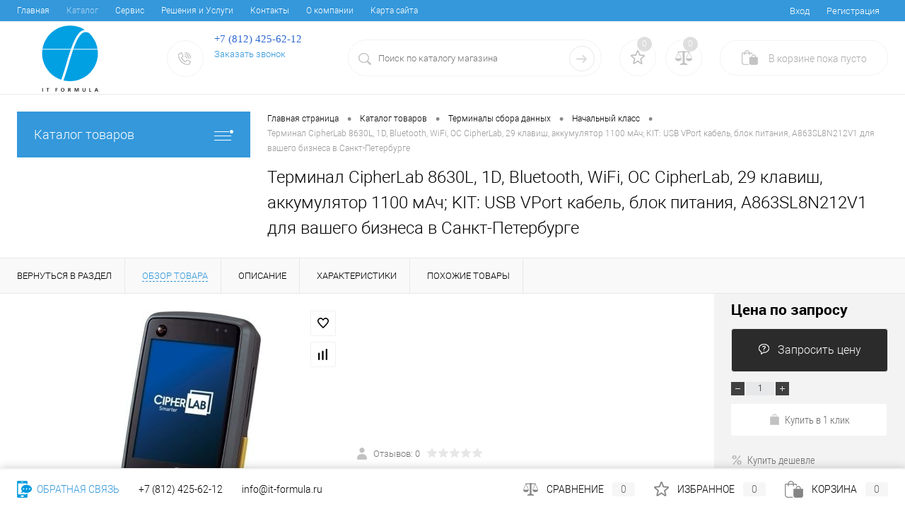

--- FILE ---
content_type: text/html; charset=UTF-8
request_url: https://it-formula.ru/catalog/TSD/mobile_tsd/terminal-cipherlab-8630l-1d-bluetooth-wifi-os-cipherlab-29-klavish-akkumulyator-1100-mach-kit-usb-vp.html
body_size: 188414
content:
<!DOCTYPE html>
<html lang="ru">
	<head>
		<meta charset="UTF-8">
		<meta name="format-detection" content="telephone=no">
		<meta name="viewport" content="width=device-width, initial-scale=1, maximum-scale=1, user-scalable=0"/>
		<link rel="shortcut icon" type="image/x-icon" href="/favicon.ico?v=1649079744?v=1649079744" />
		<meta http-equiv="X-UA-Compatible" content="IE=edge">
		<meta name="theme-color" content="#3498db">
																																				<meta http-equiv="Content-Type" content="text/html; charset=UTF-8" />
<meta name="robots" content="index, follow" />
<meta name="keywords" content="Купить терминал cipherlab 8630l, 1d, bluetooth, wifi, ос cipherlab, 29 клавиш, аккумулятор 1100 мач; kit: usb vport кабель, блок питания, a863sl8n212v1, заказать терминал cipherlab 8630l, 1d, bluetooth, wifi, ос cipherlab, 29 клавиш, аккумулятор 1100 мач; kit: usb vport кабель, блок питания, a863sl8n212v1, приобрести терминал cipherlab 8630l, 1d, bluetooth, wifi, ос cipherlab, 29 клавиш, аккумулятор 1100 мач; kit: usb vport кабель, блок питания, a863sl8n212v1  в Санкт-Петербурге " />
<meta name="description" content="Интернет-Магазин it-formula.ru, где вы можете купить: Сканеры штрих кодов, терминалы сбора данных, и другие решения для вашего бизнеса в городе Санкт-Петербург, по привлекательным ценам. " />
<script data-skip-moving="true">(function(w, d, n) {var cl = "bx-core";var ht = d.documentElement;var htc = ht ? ht.className : undefined;if (htc === undefined || htc.indexOf(cl) !== -1){return;}var ua = n.userAgent;if (/(iPad;)|(iPhone;)/i.test(ua)){cl += " bx-ios";}else if (/Windows/i.test(ua)){cl += ' bx-win';}else if (/Macintosh/i.test(ua)){cl += " bx-mac";}else if (/Linux/i.test(ua) && !/Android/i.test(ua)){cl += " bx-linux";}else if (/Android/i.test(ua)){cl += " bx-android";}cl += (/(ipad|iphone|android|mobile|touch)/i.test(ua) ? " bx-touch" : " bx-no-touch");cl += w.devicePixelRatio && w.devicePixelRatio >= 2? " bx-retina": " bx-no-retina";if (/AppleWebKit/.test(ua)){cl += " bx-chrome";}else if (/Opera/.test(ua)){cl += " bx-opera";}else if (/Firefox/.test(ua)){cl += " bx-firefox";}ht.className = htc ? htc + " " + cl : cl;})(window, document, navigator);</script>


<link href="/bitrix/cache/css/ru/dresscode/kernel_main/kernel_main_v1.css?175681533423659" type="text/css"  rel="stylesheet" />
<link href="/bitrix/js/ui/design-tokens/dist/ui.design-tokens.min.css?172078153723463" type="text/css"  rel="stylesheet" />
<link href="/bitrix/js/ui/fonts/opensans/ui.font.opensans.min.css?17207789912320" type="text/css"  rel="stylesheet" />
<link href="/bitrix/js/main/popup/dist/main.popup.bundle.min.css?172077921826598" type="text/css"  rel="stylesheet" />
<link href="/bitrix/cache/css/ru/dresscode/page_8952c7f44217e566f89dc252ef39b963/page_8952c7f44217e566f89dc252ef39b963_v1.css?174954278392411" type="text/css"  rel="stylesheet" />
<link href="/bitrix/cache/css/ru/dresscode/template_fc4521e825514f658005bbdd9777f3b4/template_fc4521e825514f658005bbdd9777f3b4_v1.css?1749542560330491" type="text/css"  data-template-style="true" rel="stylesheet" />
<link href="/bitrix/panel/main/popup.min.css?172077907620774" type="text/css"  data-template-style="true"  rel="stylesheet" />




<script type="extension/settings" data-extension="main.date">{"formats":{"FORMAT_DATE":"DD.MM.YYYY","FORMAT_DATETIME":"DD.MM.YYYY HH:MI:SS","SHORT_DATE_FORMAT":"d.m.Y","MEDIUM_DATE_FORMAT":"j M Y","LONG_DATE_FORMAT":"j F Y","DAY_MONTH_FORMAT":"j F","DAY_SHORT_MONTH_FORMAT":"j M","SHORT_DAY_OF_WEEK_MONTH_FORMAT":"D, j F","SHORT_DAY_OF_WEEK_SHORT_MONTH_FORMAT":"D, j M","DAY_OF_WEEK_MONTH_FORMAT":"l, j F","FULL_DATE_FORMAT":"l, j F  Y","SHORT_TIME_FORMAT":"H:i","LONG_TIME_FORMAT":"H:i:s"}}</script>
<script type="extension/settings" data-extension="currency.currency-core">{"region":"ru"}</script>



<meta property="og:title" content="Терминал CipherLab 8630L, 1D, Bluetooth, WiFi, ОС CipherLab, 29 клавиш, аккумулятор 1100 мАч; KIT: USB VPort кабель, блок питания, A863SL8N212V1" />
<meta property="og:description" content="" />
<meta property="og:url" content="https://it-formula.ru/catalog/TSD/mobile_tsd/terminal-cipherlab-8630l-1d-bluetooth-wifi-os-cipherlab-29-klavish-akkumulyator-1100-mach-kit-usb-vp.html" />
<meta property="og:type" content="website" />
<meta property="og:image" content="https://it-formula.ru/upload/iblock/275/275004dfcb33915304758be6c20ca5b7.jpg" />



		<title>Терминал CipherLab 8630L, 1D, Bluetooth, WiFi, ОС CipherLab, 29 клавиш, аккумулятор 1100 мАч; KIT: USB VPort кабель, блок питания, A863SL8N212V1 от известных брендов: Zebra, Honeywell, Datalogic купить в интернет-магазине it-formula.ru</title>
	</head>
	<body class="loading  panels_white">
		<div id="panel">
					</div>
		<div id="foundation">
			<div id="topHeader2" class="color_theme">
	<div class="limiter">
		<div class="leftColumn">
				<ul id="topMenu">
		
							<li><a href="/">Главная</a></li>
			
		
							<li><a class="selected">Каталог</a></li>
			
		
							<li><a href="/services/services.php">Сервис</a></li>
			
		
							<li><a href="/resheniya/the-decision.php">Решения и Услуги</a></li>
			
		
							<li><a href="/about/contacts/">Контакты</a></li>
			
		
							<li><a href="/about/">О компании</a></li>
			
		
							<li><a href="/new-page.php">Карта сайта</a></li>
			
			</ul>
		</div>
		<div class="rightColumn">
			<ul id="topService">
				<!--'start_frame_cache_1Kz6Lg'--><!--'end_frame_cache_1Kz6Lg'-->					<li class="top-auth-login"><a href="/auth/?backurl=/catalog/TSD/mobile_tsd/terminal-cipherlab-8630l-1d-bluetooth-wifi-os-cipherlab-29-klavish-akkumulyator-1100-mach-kit-usb-vp.html">Вход</a></li>
	<li class="top-auth-register"><a href="/auth/?register=yes&amp;backurl=/catalog/TSD/mobile_tsd/terminal-cipherlab-8630l-1d-bluetooth-wifi-os-cipherlab-29-klavish-akkumulyator-1100-mach-kit-usb-vp.html">Регистрация</a></li>
			</ul>
		</div>
	</div>
</div>
<div id="subHeader2">
	<div class="limiter">
		<div class="subTable">
			<div class="subTableColumn">
				<div class="subContainer">
					<div id="logo">
						 <a href="/"><img width="150" data-src="/local/assets/images/logo.svg" height="150" src="/local/lib/alexeygfi/spacer.gif"  style=" width: 150px; height: 150px; " ></a>
					</div>
					<div id="topHeading">
						<div class="vertical">
													</div>
					</div>
					<div id="topCallback" class="telephone">
						<div class="wrap">
							<a href="/callback/" class="icon callBack"></a>
							<div class="nf">
								<span class="heading"></span><span style="font-family: &quot;Arial Black&quot;, Gadget; font-size: 11pt; color: #2a65d0;">+7 (812) 425-62-12</span><span style="font-size: 18pt; font-family: &quot;Arial Black&quot; , Gadget;"><span style="color: #00a0e3; font-size: 11pt;">&nbsp;</span><span style="font-size: 11pt;"> <br>
</span></span><a href="#" class="openWebFormModal link callBack" data-id="2">Заказать звонок</a>
<div class="webformModal" id="webFormDwModal_2">
	<div class="webformModalHideScrollBar">
		<div class="webformModalcn100">
			<div class="webformModalContainer">
				<div class="webFormDwModal" data-id="2">
																					<form name="SIMPLE_FORM_2" action="/catalog/TSD/mobile_tsd/terminal-cipherlab-8630l-1d-bluetooth-wifi-os-cipherlab-29-klavish-akkumulyator-1100-mach-kit-usb-vp.html" method="POST" enctype="multipart/form-data"><input type="hidden" name="sessid" id="sessid" value="49c5009da30ae9bf579030cbfba9d867" /><input type="hidden" name="WEB_FORM_ID" value="2" />																					<div class="webFormModalHeading">Заказать звонок<a href="#" class="webFormModalHeadingExit"></a></div>
																					<p class="webFormDescription">Оставьте Ваше сообщение и контактные данные и наши специалисты свяжутся с Вами в ближайшее рабочее время для решения Вашего вопроса.</p>
																			<div class="webFormItems">
																											<div class="webFormItem" id="WEB_FORM_ITEM_TELEPHONE">
											<div class="webFormItemCaption">
																																						<img data-src="/upload/form/199/199ec53a2061a0d2ebf069c902582118.png" class="webFormItemImage" alt="Ваш телефон" src="/local/lib/alexeygfi/spacer.gif" >
																								<div class="webFormItemLabel">Ваш телефон<span class="webFormItemRequired">*</span></div>
											</div>
											<div class="webFormItemError"></div>
											<div class="webFormItemField" data-required="Y">
																									<input type="text"  class="inputtext"  name="form_text_6" value="" size="40">																							</div>
										</div>
																																				<div class="webFormItem" id="WEB_FORM_ITEM_NAME">
											<div class="webFormItemCaption">
																																						<img data-src="/upload/form/be9/be9bdbb10561b16e4a7c5fe7cf52ac26.png" class="webFormItemImage" alt="Ваше имя" src="/local/lib/alexeygfi/spacer.gif" >
																								<div class="webFormItemLabel">Ваше имя</div>
											</div>
											<div class="webFormItemError"></div>
											<div class="webFormItemField">
																									<input type="text"  class="inputtext"  name="form_text_7" value="" size="40">																							</div>
										</div>
																									<div class="personalInfo">
									<div class="webFormItem">
										<div class="webFormItemError"></div>
										<div class="webFormItemField" data-required="Y">
											<input type="checkbox" class="personalInfoField" name="personalInfo" value="Y"><label class="label-for" data-for="personalInfoField">Я согласен на <a href="/personal-info/" class="pilink">обработку персональных данных.</a><span class="webFormItemRequired">*</span></label>
										</div>
									</div>
								</div>
															</div>
												<div class="webFormError"></div>
						<div class="webFormTools">
							<div class="tb">
								<div class="tc">
									<input  type="submit" name="web_form_submit" value="Отправить" class="sendWebFormDw" />
									<input type="hidden" name="web_form_apply" value="Y" />
								</div>
								<div class="tc"><input type="reset" value="Сбросить" /></div>
							</div>
							<p><span class="form-required starrequired">*</span> - Поля, обязательные для заполнения</p>
						</div>
						</form>									</div>
			</div>
		</div>
	</div>
</div>
<div class="webFormMessage" id="webFormMessage_2">
	<div class="webFormMessageContainer">
		<div class="webFormMessageMiddle">
			<div class="webFormMessageHeading">Сообщение отправлено</div>
			<div class="webFormMessageDescription">Ваше сообщение успешно отправлено. В ближайшее время с Вами свяжется наш специалист</div>
			<a href="#" class="webFormMessageExit">Закрыть окно</a>
		</div>
	</div>
</div>
&nbsp;<br>
<div>
 <br>
</div>
 <br>							</div>
						</div>
					</div>
				</div>
			</div>
			<div class="subTableColumn">
				<div id="topSearchLine">
					<div id="topSearch2">
	<form action="/search/" method="GET" id="topSearchForm">
		<div class="searchContainerInner">
			<div class="searchContainer">
				<div class="searchColumn">
					<input type="text" name="q" value="" autocomplete="off" placeholder="Поиск по каталогу магазина" id="searchQuery">
				</div>
				<div class="searchColumn">
					<input type="submit" name="send" value="Y" id="goSearch">
					<input type="hidden" name="r" value="Y">
				</div>
			</div>
		</div>
	</form>
</div>
<div id="searchResult"></div>
<div id="searchOverlap"></div>
				</div>
			</div>
			<div class="subTableColumn">
				<div class="topWishlist">
					<div id="flushTopwishlist">
						<!--'start_frame_cache_zkASNO'--><div class="wrap">
	<a class="icon" title="Избранное"></a>
	<a class="text">0</a>
</div>
<!--'end_frame_cache_zkASNO'-->					</div>
				</div>
				<div class="topCompare">
					<div id="flushTopCompare">
						<!--'start_frame_cache_yqTuxz'--><div class="wrap">
	<a class="icon" title="Сравнение"></a>
	<a class="text">0</a>
</div>
<!--'end_frame_cache_yqTuxz'-->					</div>
				</div>
				<div class="cart">
					<div id="flushTopCart">
						<!--'start_frame_cache_FKauiI'--><div class="wrap">
	<a class="heading"><span class="icon"><span class="count">0</span></span><ins>В корзине <span class="adds">пока</span> пусто</ins></a>
</div>
<!--'end_frame_cache_FKauiI'-->					</div>
				</div>
			</div>
		</div>
	</div>
</div>			<div id="main" class="color_white">
				<div class="limiter">
					<div class="compliter">
													<div id="left">
	<a href="/catalog/" class="heading orange menuRolled" id="catalogMenuHeading">Каталог товаров<ins></ins></a>
	<div class="collapsed">
					<ul id="leftMenu">
							<li class="eChild allow-dropdown nested">
					<a href="/catalog/ruchnye_skanery/" class="menuLink">
						<span class="tb">
								<span class="pc">
																			<img data-src="/upload/resize_cache/iblock/bf0/24_24_1/bf03d91b08af6f6bbd109f10df987729.png" alt="Сканеры штрихкода" title="Сканеры штрихкода" src="/local/lib/alexeygfi/spacer.gif" >
																		<span class="back"></span>
								</span>
							<span class="tx">
								<span class="link-title">Сканеры штрихкода</span>
								<span class="dropdown btn-simple btn-micro"></span>
							</span>
						</span>
					</a>
											<div class="drop">
															<ul class="menuItems">
																			<li>
																							<a href="/catalog/ruchnye_skanery/skanery_obshchego_naznacheniya/" class="menuLink pictureLink">
													<img data-src="/upload/resize_cache/iblock/b05/190_100_1/b053335697454c6c9464fc11f87f8a4b.png" alt="Универсальные сканеры" src="/local/lib/alexeygfi/spacer.gif" >
												</a>
																						<a href="/catalog/ruchnye_skanery/skanery_obshchego_naznacheniya/" class="menuLink">
												<span class="link-title">Универсальные сканеры</span>
												<small></small>
																							</a>
										</li>
																														<li>
																							<a href="/catalog/ruchnye_skanery/statsionarnye_skanery/" class="menuLink pictureLink">
													<img data-src="/upload/resize_cache/iblock/712/190_100_1/7129d08e4ae519f082e7137a053b0fb2.jpg" alt="Настольные сканеры" src="/local/lib/alexeygfi/spacer.gif" >
												</a>
																						<a href="/catalog/ruchnye_skanery/statsionarnye_skanery/" class="menuLink">
												<span class="link-title">Настольные сканеры</span>
												<small></small>
																							</a>
										</li>
																														<li>
																							<a href="/catalog/ruchnye_skanery/korporativnyy_klass/" class="menuLink pictureLink">
													<img data-src="/upload/resize_cache/iblock/732/190_100_1/732ea72183b7c1903dcbf736faa66140.png" alt="Защищенные сканеры" src="/local/lib/alexeygfi/spacer.gif" >
												</a>
																						<a href="/catalog/ruchnye_skanery/korporativnyy_klass/" class="menuLink">
												<span class="link-title">Защищенные сканеры</span>
												<small></small>
																							</a>
										</li>
																														<li>
																							<a href="/catalog/ruchnye_skanery/vzryvozashchishchennye_skanery/" class="menuLink pictureLink">
													<img data-src="/upload/resize_cache/iblock/a90/190_100_1/a90420b6ef5f034ab03bd0b1ab954c2a.jpeg" alt="Взрывозащищенные сканеры" src="/local/lib/alexeygfi/spacer.gif" >
												</a>
																						<a href="/catalog/ruchnye_skanery/vzryvozashchishchennye_skanery/" class="menuLink">
												<span class="link-title">Взрывозащищенные сканеры</span>
												<small></small>
																							</a>
										</li>
																												</ul>
																						<ul class="menuItems">
																			<li>
																							<a href="/catalog/ruchnye_skanery/skaner_koltso/" class="menuLink pictureLink">
													<img data-src="/upload/resize_cache/iblock/405/190_100_1/4057a84a2cc9185933b8a4044094e862.png" alt="Сканеры-кольцо" src="/local/lib/alexeygfi/spacer.gif" >
												</a>
																						<a href="/catalog/ruchnye_skanery/skaner_koltso/" class="menuLink">
												<span class="link-title">Сканеры-кольцо</span>
												<small></small>
																							</a>
										</li>
																													<li>
																							<a href="/catalog/ruchnye_skanery/portativnye_skanery/" class="menuLink pictureLink">
													<img data-src="/upload/resize_cache/iblock/b27/190_100_1/b27908464082c36a295eb1c1c90136bf.jpg" alt="Портативные сканеры" src="/local/lib/alexeygfi/spacer.gif" >
												</a>
																						<a href="/catalog/ruchnye_skanery/portativnye_skanery/" class="menuLink">
												<span class="link-title">Портативные сканеры</span>
												<small></small>
																							</a>
										</li>
																													<li>
																							<a href="/catalog/ruchnye_skanery/vstraivaemye_skanery/" class="menuLink pictureLink">
													<img data-src="/upload/resize_cache/iblock/7b1/190_100_1/7b19a7fca8ceac5a952361b69c47e7cd.jpg" alt="Встраиваемые сканеры" src="/local/lib/alexeygfi/spacer.gif" >
												</a>
																						<a href="/catalog/ruchnye_skanery/vstraivaemye_skanery/" class="menuLink">
												<span class="link-title">Встраиваемые сканеры</span>
												<small></small>
																							</a>
										</li>
																													<li>
																							<a href="/catalog/ruchnye_skanery/skanery_dlya_meditsinskikh_uchrezhdeniy/" class="menuLink pictureLink">
													<img data-src="/upload/resize_cache/iblock/6b6/190_100_1/6b6ff8736858435fa5a5371539382e06.jpeg" alt="Сканеры для медицинских учреждений" src="/local/lib/alexeygfi/spacer.gif" >
												</a>
																						<a href="/catalog/ruchnye_skanery/skanery_dlya_meditsinskikh_uchrezhdeniy/" class="menuLink">
												<span class="link-title">Сканеры для медицинских учреждений</span>
												<small></small>
																							</a>
										</li>
																											</ul>
																				</div>
									</li>
							<li class="eChild allow-dropdown nested">
					<a href="/catalog/printers/" class="menuLink">
						<span class="tb">
								<span class="pc">
																			<img data-src="/upload/resize_cache/iblock/a9c/24_24_1/a9c73c34f6119b157e09c4a01755ced9.png" alt="Принтеры печати этикеток" title="Принтеры печати этикеток" src="/local/lib/alexeygfi/spacer.gif" >
																		<span class="back"></span>
								</span>
							<span class="tx">
								<span class="link-title">Принтеры печати этикеток</span>
								<span class="dropdown btn-simple btn-micro"></span>
							</span>
						</span>
					</a>
											<div class="drop">
															<ul class="menuItems">
																			<li>
																							<a href="/catalog/printers/promyshlennyy_klass/" class="menuLink pictureLink">
													<img data-src="/upload/resize_cache/iblock/628/190_100_1/6288056f4e554234f77ea02fd53b9f3d.png" alt="Промышленные принтеры" src="/local/lib/alexeygfi/spacer.gif" >
												</a>
																						<a href="/catalog/printers/promyshlennyy_klass/" class="menuLink">
												<span class="link-title">Промышленные принтеры</span>
												<small></small>
																							</a>
										</li>
																														<li>
																							<a href="/catalog/printers/kommercheskiy-klass/" class="menuLink pictureLink">
													<img data-src="/upload/resize_cache/iblock/df7/190_100_1/df7020dd7f673f0bfd6719e4ba8f0574.png" alt="Коммерческие принтеры" src="/local/lib/alexeygfi/spacer.gif" >
												</a>
																						<a href="/catalog/printers/kommercheskiy-klass/" class="menuLink">
												<span class="link-title">Коммерческие принтеры</span>
												<small></small>
																							</a>
										</li>
																														<li>
																							<a href="/catalog/printers/nachalnyy-klass/" class="menuLink pictureLink">
													<img data-src="/upload/resize_cache/iblock/2d3/190_100_1/2d3d55dbdd6454eb657f824faf059deb.png" alt="Настольные принтеры" src="/local/lib/alexeygfi/spacer.gif" >
												</a>
																						<a href="/catalog/printers/nachalnyy-klass/" class="menuLink">
												<span class="link-title">Настольные принтеры</span>
												<small></small>
																							</a>
										</li>
																														<li>
																							<a href="/catalog/printers/printery_dlya_meditsinskikh_uchrezhdeniy/" class="menuLink pictureLink">
													<img data-src="/upload/resize_cache/iblock/863/190_100_1/863476c0bdc6450879352336a4f210c2.png" alt="Принтеры для медицинских учреждений" src="/local/lib/alexeygfi/spacer.gif" >
												</a>
																						<a href="/catalog/printers/printery_dlya_meditsinskikh_uchrezhdeniy/" class="menuLink">
												<span class="link-title">Принтеры для медицинских учреждений</span>
												<small></small>
																							</a>
										</li>
																												</ul>
																						<ul class="menuItems">
																			<li>
																							<a href="/catalog/printers/mobilnye_printery/" class="menuLink pictureLink">
													<img data-src="/upload/resize_cache/iblock/2c1/190_100_1/2c1bac892a852358be63bc0d2c16023a.png" alt="Мобильные принтеры" src="/local/lib/alexeygfi/spacer.gif" >
												</a>
																						<a href="/catalog/printers/mobilnye_printery/" class="menuLink">
												<span class="link-title">Мобильные принтеры</span>
												<small></small>
																							</a>
										</li>
																													<li>
																							<a href="/catalog/printers/printery_dlya_kioskov/" class="menuLink pictureLink">
													<img data-src="/upload/resize_cache/iblock/a1f/190_100_1/a1f26b54a1a3160f9247acd828fab36f.png" alt="Принтеры для киосков" src="/local/lib/alexeygfi/spacer.gif" >
												</a>
																						<a href="/catalog/printers/printery_dlya_kioskov/" class="menuLink">
												<span class="link-title">Принтеры для киосков</span>
												<small></small>
																							</a>
										</li>
																													<li>
																							<a href="/catalog/printers/pechat-brasletov-i-nakleek/" class="menuLink pictureLink">
													<img data-src="/upload/iblock/156/156db73e23ad9c4bbffff81160e3033b.jpg" alt="Принтер для печати браслетов" src="/local/lib/alexeygfi/spacer.gif" >
												</a>
																						<a href="/catalog/printers/pechat-brasletov-i-nakleek/" class="menuLink">
												<span class="link-title">Принтер для печати браслетов</span>
												<small></small>
																							</a>
										</li>
																											</ul>
																				</div>
									</li>
							<li class="eChild allow-dropdown nested">
					<a href="/catalog/TSD/" class="menuLink">
						<span class="tb">
								<span class="pc">
																			<img data-src="/upload/resize_cache/iblock/8cc/24_24_1/8cc4d2b14a6c49cc343bb6c4617dc55b.jpeg" alt="Терминалы сбора данных" title="Терминалы сбора данных" src="/local/lib/alexeygfi/spacer.gif" >
																		<span class="back"></span>
								</span>
							<span class="tx">
								<span class="link-title">Терминалы сбора данных</span>
								<span class="dropdown btn-simple btn-micro"></span>
							</span>
						</span>
					</a>
											<div class="drop">
															<ul class="menuItems">
																			<li>
																							<a href="/catalog/TSD/industrial_tsd/" class="menuLink pictureLink">
													<img data-src="/upload/resize_cache/iblock/5c8/190_100_1/5c85088fb0c44e54e9722c4c901eb442.png" alt="Промышленный класс" src="/local/lib/alexeygfi/spacer.gif" >
												</a>
																						<a href="/catalog/TSD/industrial_tsd/" class="menuLink">
												<span class="link-title">Промышленный класс</span>
												<small></small>
																							</a>
										</li>
																														<li>
																							<a href="/catalog/TSD/sredniy_klass/" class="menuLink pictureLink">
													<img data-src="/upload/resize_cache/iblock/4ac/190_100_1/4ac520a8688678adf6f9bfc4690e2d9c.png" alt="Средний класс" src="/local/lib/alexeygfi/spacer.gif" >
												</a>
																						<a href="/catalog/TSD/sredniy_klass/" class="menuLink">
												<span class="link-title">Средний класс</span>
												<small></small>
																							</a>
										</li>
																														<li>
																							<a href="/catalog/TSD/mobile_tsd/" class="menuLink pictureLink">
													<img data-src="/upload/resize_cache/iblock/412/190_100_1/412955be66b075ed6c4ef2f5a6a34184.jpeg" alt="Начальный класс" src="/local/lib/alexeygfi/spacer.gif" >
												</a>
																						<a href="/catalog/TSD/mobile_tsd/" class="menuLink">
												<span class="link-title">Начальный класс</span>
												<small></small>
																							</a>
										</li>
																														<li>
																							<a href="/catalog/TSD/vzryvozashchishchennye_terminaly/" class="menuLink pictureLink">
													<img data-src="/upload/resize_cache/iblock/a01/190_100_1/a01544ed5e48c385c6ce195f2b1b3be4.jpg" alt="Взрывозащищенные терминалы" src="/local/lib/alexeygfi/spacer.gif" >
												</a>
																						<a href="/catalog/TSD/vzryvozashchishchennye_terminaly/" class="menuLink">
												<span class="link-title">Взрывозащищенные терминалы</span>
												<small></small>
																							</a>
										</li>
																												</ul>
																						<ul class="menuItems">
																			<li>
																							<a href="/catalog/TSD/mobilnye-tsd/" class="menuLink pictureLink">
													<img data-src="/upload/resize_cache/iblock/fff/190_100_1/fffbd42482406d85bd750cccfb1727c8.jpeg" alt="Мобильный класс" src="/local/lib/alexeygfi/spacer.gif" >
												</a>
																						<a href="/catalog/TSD/mobilnye-tsd/" class="menuLink">
												<span class="link-title">Мобильный класс</span>
												<small></small>
																							</a>
										</li>
																													<li>
																							<a href="/catalog/TSD/nosimye_mobilnye_terminaly/" class="menuLink pictureLink">
													<img data-src="/upload/resize_cache/iblock/cb6/190_100_1/cb628d18e511b3b64aafaa315929a804.png" alt="Носимые мобильные терминалы" src="/local/lib/alexeygfi/spacer.gif" >
												</a>
																						<a href="/catalog/TSD/nosimye_mobilnye_terminaly/" class="menuLink">
												<span class="link-title">Носимые мобильные терминалы</span>
												<small></small>
																							</a>
										</li>
																													<li>
																							<a href="/catalog/TSD/terminaly_dlya_meditsinskikh_uchrezhdeniy/" class="menuLink pictureLink">
													<img data-src="/upload/resize_cache/iblock/9a3/190_100_1/9a30ca59a74f252ac4c5fd860f332f5b.png" alt="Терминалы для медицинских учреждений" src="/local/lib/alexeygfi/spacer.gif" >
												</a>
																						<a href="/catalog/TSD/terminaly_dlya_meditsinskikh_uchrezhdeniy/" class="menuLink">
												<span class="link-title">Терминалы для медицинских учреждений</span>
												<small></small>
																							</a>
										</li>
																											</ul>
																				</div>
									</li>
							<li class="eChild allow-dropdown nested">
					<a href="/catalog/zashchishchennye_kompyutery_i_planshety/" class="menuLink">
						<span class="tb">
								<span class="pc">
																			<img data-src="/upload/resize_cache/iblock/6f4/24_24_1/6f40b0573298618f6daa9fa3ce7f814d.png" alt="Защищенные компьютеры и планшеты" title="Защищенные компьютеры и планшеты" src="/local/lib/alexeygfi/spacer.gif" >
																		<span class="back"></span>
								</span>
							<span class="tx">
								<span class="link-title">Защищенные компьютеры и планшеты</span>
								<span class="dropdown btn-simple btn-micro"></span>
							</span>
						</span>
					</a>
											<div class="drop">
																						<ul class="menuItems">
																			<li>
																							<a href="/catalog/zashchishchennye_kompyutery_i_planshety/commercial/" class="menuLink pictureLink">
													<img data-src="/upload/resize_cache/iblock/e3d/190_100_1/e3de0846094f6c87b221704c6fbc7634.jpeg" alt="Компьютеры для установки на погрузчик" src="/local/lib/alexeygfi/spacer.gif" >
												</a>
																						<a href="/catalog/zashchishchennye_kompyutery_i_planshety/commercial/" class="menuLink">
												<span class="link-title">Компьютеры для установки на погрузчик</span>
												<small></small>
																							</a>
										</li>
																													<li>
																							<a href="/catalog/zashchishchennye_kompyutery_i_planshety/zashchishchennye_planshety_s_skanerom_shtrikh_koda/" class="menuLink pictureLink">
													<img data-src="/upload/resize_cache/iblock/51b/190_100_1/51b3f5c41ac593e3f66437eb8f608598.png" alt="Защищенные планшеты с сканером штрих-кода" src="/local/lib/alexeygfi/spacer.gif" >
												</a>
																						<a href="/catalog/zashchishchennye_kompyutery_i_planshety/zashchishchennye_planshety_s_skanerom_shtrikh_koda/" class="menuLink">
												<span class="link-title">Защищенные планшеты с сканером штрих-кода</span>
												<small></small>
																							</a>
										</li>
																													<li>
																							<a href="/catalog/zashchishchennye_kompyutery_i_planshety/mikrokioski/" class="menuLink pictureLink">
													<img data-src="/upload/resize_cache/iblock/448/190_100_1/44862aa1a3953b2181c1848434c9ea93.jpeg" alt="Прайс-чекеры" src="/local/lib/alexeygfi/spacer.gif" >
												</a>
																						<a href="/catalog/zashchishchennye_kompyutery_i_planshety/mikrokioski/" class="menuLink">
												<span class="link-title">Прайс-чекеры</span>
												<small></small>
																							</a>
										</li>
																											</ul>
																				</div>
									</li>
							<li class="eChild allow-dropdown nested">
					<a href="/catalog/kartochnye_printery/" class="menuLink">
						<span class="tb">
								<span class="pc">
																			<img data-src="/upload/resize_cache/iblock/3cd/24_24_1/3cdad0e1b4290ec673cf0c00e85154dd.jpeg" alt="Карточные принтеры" title="Карточные принтеры" src="/local/lib/alexeygfi/spacer.gif" >
																		<span class="back"></span>
								</span>
							<span class="tx">
								<span class="link-title">Карточные принтеры</span>
								<span class="dropdown btn-simple btn-micro"></span>
							</span>
						</span>
					</a>
											<div class="drop">
															<ul class="menuItems">
																			<li>
																							<a href="/catalog/kartochnye_printery/printery_pechati_kart/" class="menuLink pictureLink">
													<img data-src="/upload/resize_cache/iblock/cbe/190_100_1/cbeaa66f44a9dd71e8aa52b7553882bf.jpeg" alt="Карточные принтеры" src="/local/lib/alexeygfi/spacer.gif" >
												</a>
																						<a href="/catalog/kartochnye_printery/printery_pechati_kart/" class="menuLink">
												<span class="link-title">Карточные принтеры</span>
												<small></small>
																							</a>
										</li>
																														<li>
																							<a href="/catalog/kartochnye_printery/plastikovye_karty/" class="menuLink pictureLink">
													<img data-src="/upload/resize_cache/iblock/f22/190_100_1/f22f21a68c219a66a3ebea88bb1c830b.jpeg" alt="Пластиковые карты" src="/local/lib/alexeygfi/spacer.gif" >
												</a>
																						<a href="/catalog/kartochnye_printery/plastikovye_karty/" class="menuLink">
												<span class="link-title">Пластиковые карты</span>
												<small></small>
																							</a>
										</li>
																														<li>
																							<a href="/catalog/kartochnye_printery/chistyashchie_komplekty/" class="menuLink pictureLink">
													<img data-src="/upload/resize_cache/iblock/df7/190_100_1/df7cf67f895bd225d0713dd23c86eaa7.jpg" alt="Чистящие комплекты" src="/local/lib/alexeygfi/spacer.gif" >
												</a>
																						<a href="/catalog/kartochnye_printery/chistyashchie_komplekty/" class="menuLink">
												<span class="link-title">Чистящие комплекты</span>
												<small></small>
																							</a>
										</li>
																												</ul>
																											</div>
									</li>
							<li class="eChild allow-dropdown nested">
					<a href="/catalog/aksessuary/" class="menuLink">
						<span class="tb">
								<span class="pc">
																			<img data-src="/upload/resize_cache/iblock/055/24_24_1/0550e10a26e671d077bee77861029a89.png" alt="Аксессуары" title="Аксессуары" src="/local/lib/alexeygfi/spacer.gif" >
																		<span class="back"></span>
								</span>
							<span class="tx">
								<span class="link-title">Аксессуары</span>
								<span class="dropdown btn-simple btn-micro"></span>
							</span>
						</span>
					</a>
											<div class="drop">
															<ul class="menuItems">
																			<li>
																							<a href="/catalog/aksessuary/aksessuary_scan/" class="menuLink pictureLink">
													<img data-src="/upload/resize_cache/iblock/5b1/190_100_1/5b1e37363294f45eb830ed39cdee179a.jpeg" alt="Аксессуары для сканеров" src="/local/lib/alexeygfi/spacer.gif" >
												</a>
																						<a href="/catalog/aksessuary/aksessuary_scan/" class="menuLink">
												<span class="link-title">Аксессуары для сканеров</span>
												<small></small>
																							</a>
										</li>
																														<li>
																							<a href="/catalog/aksessuary/aksessuary_tsd/" class="menuLink pictureLink">
													<img data-src="/upload/resize_cache/iblock/b6c/190_100_1/b6c3d3af5b28a787f968a87da595ab43.png" alt="Аксессуары для терминалов" src="/local/lib/alexeygfi/spacer.gif" >
												</a>
																						<a href="/catalog/aksessuary/aksessuary_tsd/" class="menuLink">
												<span class="link-title">Аксессуары для терминалов</span>
												<small></small>
																							</a>
										</li>
																														<li>
																							<a href="/catalog/aksessuary/aksessuary_print/" class="menuLink pictureLink">
													<img data-src="/upload/resize_cache/iblock/5f3/190_100_1/5f312868628da5cded70b01d4d5fffee.png" alt="Аксессуары для принтеров" src="/local/lib/alexeygfi/spacer.gif" >
												</a>
																						<a href="/catalog/aksessuary/aksessuary_print/" class="menuLink">
												<span class="link-title">Аксессуары для принтеров</span>
												<small></small>
																							</a>
										</li>
																												</ul>
																						<ul class="menuItems">
																			<li>
																							<a href="/catalog/aksessuary/zashchitnye_chekhly/" class="menuLink pictureLink">
													<img data-src="/upload/resize_cache/iblock/1f6/190_100_1/1f65dd51f01b3ce98383ecd7074bf2af.png" alt="Защитные чехлы" src="/local/lib/alexeygfi/spacer.gif" >
												</a>
																						<a href="/catalog/aksessuary/zashchitnye_chekhly/" class="menuLink">
												<span class="link-title">Защитные чехлы</span>
												<small></small>
																							</a>
										</li>
																											</ul>
																				</div>
									</li>
							<li class="eChild allow-dropdown nested">
					<a href="/catalog/pos_oborudovanie/" class="menuLink">
						<span class="tb">
								<span class="pc">
																			<img data-src="/upload/resize_cache/iblock/9f2/24_24_1/9f27030eeb578d163b07bdd631aa69d2.jpg" alt="POS оборудование" title="POS оборудование" src="/local/lib/alexeygfi/spacer.gif" >
																		<span class="back"></span>
								</span>
							<span class="tx">
								<span class="link-title">POS оборудование</span>
								<span class="dropdown btn-simple btn-micro"></span>
							</span>
						</span>
					</a>
											<div class="drop">
															<ul class="menuItems">
																			<li>
																							<a href="/catalog/pos_oborudovanie/pos-terminal/" class="menuLink pictureLink">
													<img data-src="/upload/iblock/3c8/3c856181d4d733e29b4b038ff90ad56a.jpg" alt="POS-терминал" src="/local/lib/alexeygfi/spacer.gif" >
												</a>
																						<a href="/catalog/pos_oborudovanie/pos-terminal/" class="menuLink">
												<span class="link-title">POS-терминал</span>
												<small></small>
																							</a>
										</li>
																														<li>
																							<a href="/catalog/pos_oborudovanie/monobloki/" class="menuLink pictureLink">
													<img data-src="/upload/iblock/c6c/c6c106a8dc8f64cd6d8f85c6fb5e9caa.jpg" alt="Моноблоки" src="/local/lib/alexeygfi/spacer.gif" >
												</a>
																						<a href="/catalog/pos_oborudovanie/monobloki/" class="menuLink">
												<span class="link-title">Моноблоки</span>
												<small></small>
																							</a>
										</li>
																														<li>
																							<a href="/catalog/pos_oborudovanie/pos_printery/" class="menuLink pictureLink">
													<img data-src="/upload/resize_cache/iblock/496/190_100_1/496a2315dcad505848288e35b70bc7b6.jpeg" alt="POS принтеры" src="/local/lib/alexeygfi/spacer.gif" >
												</a>
																						<a href="/catalog/pos_oborudovanie/pos_printery/" class="menuLink">
												<span class="link-title">POS принтеры</span>
												<small></small>
																							</a>
										</li>
																														<li>
																							<a href="/catalog/pos_oborudovanie/pos-kompyuter/" class="menuLink pictureLink">
													<img data-src="/upload/iblock/3bb/3bb1de032c7197d51a360ba16bf0732a.jpg" alt="POS компьютер" src="/local/lib/alexeygfi/spacer.gif" >
												</a>
																						<a href="/catalog/pos_oborudovanie/pos-kompyuter/" class="menuLink">
												<span class="link-title">POS компьютер</span>
												<small></small>
																							</a>
										</li>
																												</ul>
																						<ul class="menuItems">
																			<li>
																							<a href="/catalog/pos_oborudovanie/monitory/" class="menuLink pictureLink">
													<img data-src="/upload/iblock/03f/03f97c113594290e47481b078c56a1b2.jpg" alt="Мониторы" src="/local/lib/alexeygfi/spacer.gif" >
												</a>
																						<a href="/catalog/pos_oborudovanie/monitory/" class="menuLink">
												<span class="link-title">Мониторы</span>
												<small></small>
																							</a>
										</li>
																													<li>
																							<a href="/catalog/pos_oborudovanie/vesy/" class="menuLink pictureLink">
													<img data-src="/upload/iblock/a1e/a1e3cd319d0b72ced2af63486f6c7235.jpg" alt="Весы" src="/local/lib/alexeygfi/spacer.gif" >
												</a>
																						<a href="/catalog/pos_oborudovanie/vesy/" class="menuLink">
												<span class="link-title">Весы</span>
												<small></small>
																							</a>
										</li>
																													<li>
																							<a href="/catalog/pos_oborudovanie/klaviatury/" class="menuLink pictureLink">
													<img data-src="/upload/iblock/038/038e026d6ab5a84993310f09e8c75e23.jpg" alt="Клавиатуры" src="/local/lib/alexeygfi/spacer.gif" >
												</a>
																						<a href="/catalog/pos_oborudovanie/klaviatury/" class="menuLink">
												<span class="link-title">Клавиатуры</span>
												<small></small>
																							</a>
										</li>
																													<li>
																							<a href="/catalog/pos_oborudovanie/displey-pokupatelya/" class="menuLink pictureLink">
													<img data-src="/upload/iblock/863/863b42db16229e9692ffbdefbadcadef.jpeg" alt="Дисплей покупателя" src="/local/lib/alexeygfi/spacer.gif" >
												</a>
																						<a href="/catalog/pos_oborudovanie/displey-pokupatelya/" class="menuLink">
												<span class="link-title">Дисплей покупателя</span>
												<small></small>
																							</a>
										</li>
																											</ul>
																				</div>
									</li>
							<li class="eChild allow-dropdown nested">
					<a href="/catalog/cleverens_soft/" class="menuLink">
						<span class="tb">
								<span class="pc">
																			<img data-src="/upload/resize_cache/iblock/877/24_24_1/877046f4abb9d12db08ea270ed735648.png" alt="Программное обеспечение для ТСД" title="Программное обеспечение для ТСД" src="/local/lib/alexeygfi/spacer.gif" >
																		<span class="back"></span>
								</span>
							<span class="tx">
								<span class="link-title">Программное обеспечение для ТСД</span>
								<span class="dropdown btn-simple btn-micro"></span>
							</span>
						</span>
					</a>
											<div class="drop">
															<ul class="menuItems">
																			<li>
																							<a href="/catalog/cleverens_soft/cleverens_sklad_soft/" class="menuLink pictureLink">
													<img data-src="/upload/resize_cache/iblock/f8e/190_100_1/f8e3079b3474d81b504a9f735cb8b5e9.png" alt="Для автоматизации Склада" src="/local/lib/alexeygfi/spacer.gif" >
												</a>
																						<a href="/catalog/cleverens_soft/cleverens_sklad_soft/" class="menuLink">
												<span class="link-title">Для автоматизации Склада</span>
												<small></small>
																							</a>
										</li>
																														<li>
																							<a href="/catalog/cleverens_soft/Cleverens_shop_soft/" class="menuLink pictureLink">
													<img data-src="/upload/resize_cache/iblock/538/190_100_1/538fca8c77958623b13d0ca8fd9409e8.png" alt="Для автоматизации Магазина" src="/local/lib/alexeygfi/spacer.gif" >
												</a>
																						<a href="/catalog/cleverens_soft/Cleverens_shop_soft/" class="menuLink">
												<span class="link-title">Для автоматизации Магазина</span>
												<small></small>
																							</a>
										</li>
																														<li>
																							<a href="/catalog/cleverens_soft/cleverens_kurerskikh_soft/" class="menuLink pictureLink">
													<img data-src="/upload/resize_cache/iblock/8b8/190_100_1/8b8f012619b7296d87f628dc028e0543.jpg" alt="Для курьерских служб" src="/local/lib/alexeygfi/spacer.gif" >
												</a>
																						<a href="/catalog/cleverens_soft/cleverens_kurerskikh_soft/" class="menuLink">
												<span class="link-title">Для курьерских служб</span>
												<small></small>
																							</a>
										</li>
																												</ul>
																						<ul class="menuItems">
																			<li>
																							<a href="/catalog/cleverens_soft/cleverens_etiketok_soft/" class="menuLink pictureLink">
													<img data-src="/upload/resize_cache/iblock/615/190_100_1/615e76a89b2a92d54f3aed420feb231c.png" alt="Для печати этикеток" src="/local/lib/alexeygfi/spacer.gif" >
												</a>
																						<a href="/catalog/cleverens_soft/cleverens_etiketok_soft/" class="menuLink">
												<span class="link-title">Для печати этикеток</span>
												<small></small>
																							</a>
										</li>
																													<li>
																							<a href="/catalog/cleverens_soft/cleverens_inventarizatsii_soft/" class="menuLink pictureLink">
													<img data-src="/upload/resize_cache/iblock/dac/190_100_1/dacda28ac4423690417206aac9682520.jpg" alt="Для проведения инвентаризации" src="/local/lib/alexeygfi/spacer.gif" >
												</a>
																						<a href="/catalog/cleverens_soft/cleverens_inventarizatsii_soft/" class="menuLink">
												<span class="link-title">Для проведения инвентаризации</span>
												<small></small>
																							</a>
										</li>
																													<li>
																						<a href="/catalog/cleverens_soft/markirovka_obuvi/" class="menuLink">
												<span class="link-title">Маркировка обуви</span>
												<small></small>
																							</a>
										</li>
																											</ul>
																				</div>
									</li>
							<li class="eChild allow-dropdown nested">
					<a href="/catalog/rfid_oborudovanie/" class="menuLink">
						<span class="tb">
								<span class="pc">
																			<img data-src="/upload/resize_cache/iblock/796/24_24_1/796d0a3b71c6004a86145db00c3876b7.png" alt="RFID оборудование" title="RFID оборудование" src="/local/lib/alexeygfi/spacer.gif" >
																		<span class="back"></span>
								</span>
							<span class="tx">
								<span class="link-title">RFID оборудование</span>
								<span class="dropdown btn-simple btn-micro"></span>
							</span>
						</span>
					</a>
											<div class="drop">
															<ul class="menuItems">
																			<li>
																							<a href="/catalog/rfid_oborudovanie/rfid_equipment/" class="menuLink pictureLink">
													<img data-src="/upload/resize_cache/iblock/35d/190_100_1/35d3b8936bb74b7737f6ef61a56e8fbd.png" alt="Терминалы сбора данных RFID" src="/local/lib/alexeygfi/spacer.gif" >
												</a>
																						<a href="/catalog/rfid_oborudovanie/rfid_equipment/" class="menuLink">
												<span class="link-title">Терминалы сбора данных RFID</span>
												<small></small>
																							</a>
										</li>
																														<li>
																							<a href="/catalog/rfid_oborudovanie/rfid_printery/" class="menuLink pictureLink">
													<img data-src="/upload/resize_cache/iblock/2b0/190_100_1/2b0d13701bca6f06673d5ab69258c1b9.png" alt="RFID принтеры" src="/local/lib/alexeygfi/spacer.gif" >
												</a>
																						<a href="/catalog/rfid_oborudovanie/rfid_printery/" class="menuLink">
												<span class="link-title">RFID принтеры</span>
												<small></small>
																							</a>
										</li>
																														<li>
																							<a href="/catalog/rfid_oborudovanie/consumables_rfid_/" class="menuLink pictureLink">
													<img data-src="/upload/resize_cache/iblock/73b/190_100_1/73bb6e3cf6e587ebcd2724fb81903984.png" alt="RFID этикетки" src="/local/lib/alexeygfi/spacer.gif" >
												</a>
																						<a href="/catalog/rfid_oborudovanie/consumables_rfid_/" class="menuLink">
												<span class="link-title">RFID этикетки</span>
												<small></small>
																							</a>
										</li>
																												</ul>
																											</div>
									</li>
							<li class="eChild allow-dropdown nested">
					<a href="/catalog/raskhodnye-materialy/" class="menuLink">
						<span class="tb">
								<span class="pc">
																			<img data-src="/upload/resize_cache/iblock/816/24_24_1/8160c252101d5639fedfb96b888a74ee.png" alt="Расходные материалы" title="Расходные материалы" src="/local/lib/alexeygfi/spacer.gif" >
																		<span class="back"></span>
								</span>
							<span class="tx">
								<span class="link-title">Расходные материалы</span>
								<span class="dropdown btn-simple btn-micro"></span>
							</span>
						</span>
					</a>
											<div class="drop">
															<ul class="menuItems">
																			<li class="nested">
																							<a href="/catalog/raskhodnye-materialy/dlya-printerov-pechati/" class="menuLink pictureLink">
													<img data-src="/upload/resize_cache/iblock/6dd/190_100_1/6dd68dbdf233341d16e413671cee561a.png" alt="Для принтеров печати этикеток" src="/local/lib/alexeygfi/spacer.gif" >
												</a>
																						<a href="/catalog/raskhodnye-materialy/dlya-printerov-pechati/" class="menuLink">
												<span class="link-title">Для принтеров печати этикеток</span>
												<small></small>
																									<span class="dropdown btn-simple btn-micro"></span>
																							</a>
										</li>
																							<li class="allow-dropdown">
													<ul class="menuDropItems">
																													<li><a href="/catalog/raskhodnye-materialy/dlya-printerov-pechati/krasyashchaya-lenta-ribbon/" class="menuLink">Красящая лента (риббон)<small></small></a></li>
																													<li><a href="/catalog/raskhodnye-materialy/dlya-printerov-pechati/pechatayushchie-golovki/" class="menuLink">Печатающие головки<small></small></a></li>
																													<li><a href="/catalog/raskhodnye-materialy/dlya-printerov-pechati/tekstilnye-lenty/" class="menuLink">Текстильные ленты<small></small></a></li>
																													<li><a href="/catalog/raskhodnye-materialy/dlya-printerov-pechati/chekovye-lenty-birki-braslety/" class="menuLink">Чековые ленты, бирки, браслеты<small></small></a></li>
																													<li><a href="/catalog/raskhodnye-materialy/dlya-printerov-pechati/etiketki/" class="menuLink">Этикетки<small></small></a></li>
																											</ul>
												</li>
																												</ul>
																						<ul class="menuItems">
																			<li class="nested">
																							<a href="/catalog/raskhodnye-materialy/dlya-printerov-plastikovykh-kart/" class="menuLink pictureLink">
													<img data-src="/upload/iblock/676/676ba0f12bdbbd5c170558b310021875.jpg" alt="Для принтеров пластиковых карт" src="/local/lib/alexeygfi/spacer.gif" >
												</a>
																						<a href="/catalog/raskhodnye-materialy/dlya-printerov-plastikovykh-kart/" class="menuLink">
												<span class="link-title">Для принтеров пластиковых карт</span>
												<small></small>
																									<span class="dropdown btn-simple btn-micro"></span>
																							</a>
										</li>
																					<li class="allow-dropdown">
												<ul class="menuDropItems">
																											<li><a href="/catalog/raskhodnye-materialy/dlya-printerov-plastikovykh-kart/krasyashchie-lenty/" class="menuLink">Красящие ленты<small></small></a></li>
																											<li><a href="/catalog/raskhodnye-materialy/dlya-printerov-plastikovykh-kart/pechatayushchie-golovki/" class="menuLink">Печатающие головки<small></small></a></li>
																									</ul>
											</li>
																											</ul>
																				</div>
									</li>
							<li class="eChild allow-dropdown nested">
					<a href="/catalog/zapchasti/" class="menuLink">
						<span class="tb">
								<span class="pc">
																			<img data-src="/upload/resize_cache/iblock/c9a/24_24_1/c9af96cdf066a69a32f2bfbed92005f3.png" alt="Запчасти" title="Запчасти" src="/local/lib/alexeygfi/spacer.gif" >
																		<span class="back"></span>
								</span>
							<span class="tx">
								<span class="link-title">Запчасти</span>
								<span class="dropdown btn-simple btn-micro"></span>
							</span>
						</span>
					</a>
											<div class="drop">
																						<ul class="menuItems">
																			<li class="nested">
																						<a href="/catalog/zapchasti/dlya_terminalov/" class="menuLink">
												<span class="link-title">Для терминалов</span>
												<small></small>
																									<span class="dropdown btn-simple btn-micro"></span>
																							</a>
										</li>
																					<li class="allow-dropdown">
												<ul class="menuDropItems">
																											<li><a href="/catalog/zapchasti/dlya_terminalov/zebra_mc90xx_mc91xx_mc92/" class="menuLink">Zebra MC90XX, MC91XX, MC92<small></small></a></li>
																									</ul>
											</li>
																											</ul>
																				</div>
									</li>
							<li>
					<a href="/catalog/rasprodazha/" class="menuLink">
						<span class="tb">
								<span class="pc">
																			<img data-src="/upload/resize_cache/iblock/f5d/24_24_1/f5dae78a3f921662f96f80ead1d94c9f.png" alt="РАСПРОДАЖА" title="РАСПРОДАЖА" src="/local/lib/alexeygfi/spacer.gif" >
																		<span class="back"></span>
								</span>
							<span class="tx">
								<span class="link-title">РАСПРОДАЖА</span>
								<span class="dropdown btn-simple btn-micro"></span>
							</span>
						</span>
					</a>
									</li>
							<li class="eChild allow-dropdown nested">
					<a href="/catalog/label_printers/" class="menuLink">
						<span class="tb">
								<span class="pc no-image">
																		<span class="back"></span>
								</span>
							<span class="tx">
								<span class="link-title">БУ оборудование</span>
								<span class="dropdown btn-simple btn-micro"></span>
							</span>
						</span>
					</a>
											<div class="drop">
																						<ul class="menuItems">
																			<li class="nested">
																						<a href="" class="menuLink">
												<span class="link-title"></span>
												<small></small>
																									<span class="dropdown btn-simple btn-micro"></span>
																							</a>
										</li>
																					<li class="allow-dropdown">
												<ul class="menuDropItems">
																											<li><a href="/catalog/plohaya_upakovka/setevoe_oborudovanie/kommutatory/" class="menuLink">Коммутаторы<small></small></a></li>
																											<li><a href="/catalog/plohaya_upakovka/setevoe_oborudovanie/marshrutizatory/" class="menuLink">Маршрутизаторы<small></small></a></li>
																											<li><a href="/catalog/plohaya_upakovka/setevoe_oborudovanie/setevoe-khranilishche/" class="menuLink">Сетевое хранилище<small></small></a></li>
																											<li><a href="/catalog/plohaya_upakovka/setevoe_oborudovanie/tochki-dostupa/" class="menuLink">Точки доступа<small></small></a></li>
																											<li><a href="/catalog/plohaya_upakovka/setevoe_oborudovanie/transivery/" class="menuLink">Трансиверы<small></small></a></li>
																									</ul>
											</li>
																											</ul>
																				</div>
									</li>
							<li>
					<a href="/catalog/setevoe_oborudovanie/" class="menuLink">
						<span class="tb">
								<span class="pc no-image">
																		<span class="back"></span>
								</span>
							<span class="tx">
								<span class="link-title">Сетевое оборудование</span>
								<span class="dropdown btn-simple btn-micro"></span>
							</span>
						</span>
					</a>
									</li>
					</ul>
				</div>
		<div class="hiddenZone">
		<div id="specialBlockMoveContainer"></div>
			<div class="sideBlock" id="newsBlock">
		<a class="heading" href="/news/">Наши новости</a>
		<div class="sideBlockContent">
											<div class="newsPreview" id="bx_3218110189_105395">
											<div class="newsPic">
							<a href="/news/Matrix%20120_Matrix%20220/"><img data-src="/upload/resize_cache/iblock/3fd/130_170_1/3fd2d35af66a305925ee59f4aa4be258.png" alt="Matrix 120 и Matrix 220 - декодирование невидимых знаков!" src="/local/lib/alexeygfi/spacer.gif" ></a>
						</div>
										<div class="newsOverview">
												<a href="/news/Matrix%20120_Matrix%20220/" class="newsTitle">Matrix 120 и Matrix 220 - декодирование невидимых знаков!</a>
											</div>
				</div>
											<div class="newsPreview" id="bx_3218110189_105394">
										<div class="newsOverview">
												<a href="/news/ZQ220/" class="newsTitle">Новинка от Zebra - мобильный принтер ZQ220</a>
											</div>
				</div>
											<div class="newsPreview" id="bx_3218110189_105393">
										<div class="newsOverview">
												<a href="/news/CK65/" class="newsTitle">Honeywell объявила о выпуске новых модификаций терминала CK65</a>
											</div>
				</div>
					
		</div>
	</div>
		<div id="subscribe" class="sideBlock">
		    <div class="sideBlockContent">
			    <a class="heading" href="/personal/subscribe/">Подписка на новости магазина</a>
<p class="copy">Подпишитесь на рассылку и получайте свежие новости и акции нашего магазина. </p>				<div id="comp_9596ba80cd48b55c3d06b5d5a9a73061"><form action="/personal/subscribe/subscr_edit.php">
			<div class="hidden">
			<label for="sf_RUB_ID_2">
				<input type="checkbox" name="sf_RUB_ID[]" id="sf_RUB_ID_2" value="2" checked /> Новости магазина			</label>
		</div>
		<input type="text" name="sf_EMAIL" size="20" value="" placeholder="Адрес электронной почты" class="field">
	<input type="submit" name="OK" value="Подписаться" class="submit">
</form>
</div>			</div>
		</div>
		<div class="sideBlock banner">
					</div>
		
		
		<div class="sideBlock banner">
					</div>
		</div>
</div>												<div id="right">
															<div id="breadcrumbs"><ul><li itemscope itemtype="https://data-vocabulary.org/Breadcrumb"><a href="/" title="Главная страница" itemprop="url"><span itemprop="title">Главная страница</span></a></li><li><span class="arrow"> &bull; </span></li><li itemscope itemtype="https://data-vocabulary.org/Breadcrumb"><a href="/catalog/" title="Каталог товаров" itemprop="url"><span itemprop="title">Каталог товаров</span></a></li><li><span class="arrow"> &bull; </span></li><li itemscope itemtype="https://data-vocabulary.org/Breadcrumb"><a href="/catalog/TSD/" title="Терминалы сбора данных" itemprop="url"><span itemprop="title">Терминалы сбора данных</span></a></li><li><span class="arrow"> &bull; </span></li><li itemscope itemtype="https://data-vocabulary.org/Breadcrumb"><a href="/catalog/TSD/mobile_tsd/" title="Начальный класс" itemprop="url"><span itemprop="title">Начальный класс</span></a></li><li><span class="arrow"> &bull; </span></li><li><span class="changeName">Терминал CipherLab 8630L, 1D, Bluetooth, WiFi, ОС CipherLab, 29 клавиш, аккумулятор 1100 мАч; KIT: USB VPort кабель, блок питания, A863SL8N212V1 для вашего бизнеса в Санкт-Петербурге</span></li></ul></div>																<h1 class="changeName">Терминал CipherLab 8630L, 1D, Bluetooth, WiFi, ОС CipherLab, 29 клавиш, аккумулятор 1100 мАч; KIT: USB VPort кабель, блок питания, A863SL8N212V1 для вашего бизнеса в Санкт-Петербурге</h1>
															<br />																	</div>

				</div>
			</div>
		</div>
		<div id="bx_1762928987_101799">
		<div id="catalogElement" class="item" data-product-iblock-id="18" data-from-cache="Y" data-convert-currency="Y" data-currency-id="RUB" data-hide-not-available="N" data-currency="RUB" data-product-id="101799" data-iblock-id="19" data-prop-id="139" data-hide-measure="N" data-price-code="">
		<div id="elementSmallNavigation">
							<div class="tabs changeTabs">
											<div class="tab" data-id=""><a href="/catalog/TSD/mobile_tsd/"><span>Вернуться в раздел</span></a></div>
											<div class="tab active" data-id="browse"><a href="#"><span>Обзор товара</span></a></div>
											<div class="tab disabled" data-id="set"><a href="#"><span>Набор</span></a></div>
											<div class="tab disabled" data-id="complect"><a href="#"><span>Комплект</span></a></div>
											<div class="tab" data-id="detailText"><a href="#"><span>Описание</span></a></div>
											<div class="tab" data-id="elementProperties"><a href="#"><span>Характеристики</span></a></div>
											<div class="tab disabled" data-id="related"><a href="#"><span>Аксессуары</span></a></div>
											<div class="tab disabled" data-id="catalogReviews"><a href="#"><span>Отзывы</span></a></div>
											<div class="tab" data-id="similar"><a href="#"><span>Похожие товары</span></a></div>
											<div class="tab disabled" data-id="stores"><a href="#"><span>Наличие</span></a></div>
											<div class="tab disabled" data-id="files"><a href="#"><span>Файлы</span></a></div>
											<div class="tab disabled" data-id="video"><a href="#"><span>Видео</span></a></div>
									</div>
					</div>
		<div id="tableContainer">
			<div id="elementNavigation" class="column">
									<div class="tabs changeTabs">
													<div class="tab" data-id=""><a href="/catalog/TSD/mobile_tsd/">Вернуться в раздел<img data-src="/bitrix/templates/dresscode/images/elementNavIco1.png" alt="Вернуться в раздел" src="/local/lib/alexeygfi/spacer.gif" ></a></div>
													<div class="tab active" data-id="browse"><a href="#">Обзор товара<img data-src="/bitrix/templates/dresscode/images/elementNavIco2.png" alt="Обзор товара" src="/local/lib/alexeygfi/spacer.gif" ></a></div>
													<div class="tab disabled" data-id="set"><a href="#">Набор<img data-src="/bitrix/templates/dresscode/images/elementNavIco3.png" alt="Набор" src="/local/lib/alexeygfi/spacer.gif" ></a></div>
													<div class="tab disabled" data-id="complect"><a href="#">Комплект<img data-src="/bitrix/templates/dresscode/images/elementNavIco3.png" alt="Комплект" src="/local/lib/alexeygfi/spacer.gif" ></a></div>
													<div class="tab" data-id="detailText"><a href="#">Описание<img data-src="/bitrix/templates/dresscode/images/elementNavIco8.png" alt="Описание" src="/local/lib/alexeygfi/spacer.gif" ></a></div>
													<div class="tab" data-id="elementProperties"><a href="#">Характеристики<img data-src="/bitrix/templates/dresscode/images/elementNavIco9.png" alt="Характеристики" src="/local/lib/alexeygfi/spacer.gif" ></a></div>
													<div class="tab disabled" data-id="related"><a href="#">Аксессуары<img data-src="/bitrix/templates/dresscode/images/elementNavIco5.png" alt="Аксессуары" src="/local/lib/alexeygfi/spacer.gif" ></a></div>
													<div class="tab disabled" data-id="catalogReviews"><a href="#">Отзывы<img data-src="/bitrix/templates/dresscode/images/elementNavIco4.png" alt="Отзывы" src="/local/lib/alexeygfi/spacer.gif" ></a></div>
													<div class="tab" data-id="similar"><a href="#">Похожие товары<img data-src="/bitrix/templates/dresscode/images/elementNavIco6.png" alt="Похожие товары" src="/local/lib/alexeygfi/spacer.gif" ></a></div>
													<div class="tab disabled" data-id="stores"><a href="#">Наличие<img data-src="/bitrix/templates/dresscode/images/elementNavIco7.png" alt="Наличие" src="/local/lib/alexeygfi/spacer.gif" ></a></div>
													<div class="tab disabled" data-id="files"><a href="#">Файлы<img data-src="/bitrix/templates/dresscode/images/elementNavIco11.png" alt="Файлы" src="/local/lib/alexeygfi/spacer.gif" ></a></div>
													<div class="tab disabled" data-id="video"><a href="#">Видео<img data-src="/bitrix/templates/dresscode/images/elementNavIco10.png" alt="Видео" src="/local/lib/alexeygfi/spacer.gif" ></a></div>
											</div>
							</div>
			<div id="elementContainer" class="column">
				<div class="mainContainer" id="browse">
					<div class="col">
												<div class="wishCompWrap">
							<a href="#" class="elem addWishlist" data-id="101799" title="Добавить в избранное"></a>
							<a href="#" class="elem addCompare changeID" data-id="101799" title="Добавить к сравнению"></a>
						</div>
													<div id="pictureContainer">
								<div class="pictureSlider">
																			<div class="item">
											<a href="/upload/iblock/275/275004dfcb33915304758be6c20ca5b7.jpg" title="Увеличить"  class="zoom" data-small-picture="/upload/resize_cache/iblock/275/50_50_1/275004dfcb33915304758be6c20ca5b7.jpg" data-large-picture="/upload/iblock/275/275004dfcb33915304758be6c20ca5b7.jpg"><img data-src="/upload/resize_cache/iblock/275/500_500_140cd750bba9870f18aada2478b24840a/275004dfcb33915304758be6c20ca5b7.jpg" alt="Терминал CipherLab 8630L, 1D, Bluetooth, WiFi, ОС CipherLab, 29 клавиш, аккумулятор 1100 мАч; KIT: USB VPort кабель, блок питания, A863SL8N212V1" title="Терминал CipherLab 8630L, 1D, Bluetooth, WiFi, ОС CipherLab, 29 клавиш, аккумулятор 1100 мАч; KIT: USB VPort кабель, блок питания, A863SL8N212V1" src="/local/lib/alexeygfi/spacer.gif" ></a>										
										</div>
																	</div>
							</div>
							<div id="moreImagesCarousel" class="hide">
								<div class="carouselWrapper">
									<div class="slideBox">
																			</div>
								</div>
								<div class="controls">
									<a href="#" id="moreImagesLeftButton"></a>
									<a href="#" id="moreImagesRightButton"></a>
								</div>
							</div>
											</div>
					<div class="secondCol col">
						<div class="brandImageWrap">
																				</div>
						<div class="reviewsBtnWrap">
							<div class="row">
								<a class="label">
									<img data-src="/bitrix/templates/dresscode/images/reviews.png" alt="" class="icon" src="/local/lib/alexeygfi/spacer.gif" >
									<span class="">Отзывов:  0</span>
									<div class="rating">
									  <i class="m" style="width:0%"></i>
									  <i class="h"></i>
									</div>
								</a>
							</div>
																				</div>
												
						<div class="changePropertiesNoGroup">
							    <div class="elementProperties">
        <div class="headingBox">
            <div class="heading">
                Характеристики:             </div>
            <div class="moreProperties">
                <a href="#" class="morePropertiesLink">Все характеристики</a>
            </div>
        </div>
        <div class="propertyList">
                                                                    <div class="propertyTable">
                        <div class="propertyName">Артикул</div>
                        <div class="propertyValue">
                                                            A863SL8N212V1                                                    </div>
                    </div>
                                    </div>
    </div>
						</div>
					</div>
				</div>
				<div id="smallElementTools">
					<div class="smallElementToolsContainer">
						<div class="mainTool">
  <div class="mainToolContainer">
    <div class="mobilePriceContainer">
                          <a class="price changePrice">Цена по запросу</a>
          </div>
    <div class="mobileButtonsContainer columnRowWrap">
      <div class="addCartContainer">
                  <a href="#" class="addCart changeID changeQty changeCart disabled requestPrice" data-id="101799" data-quantity="1"><span><img data-src="/bitrix/templates/dresscode/images/request.png" alt="Запросить цену" class="icon" src="/local/lib/alexeygfi/spacer.gif" >Запросить цену</span></a>
                <div class="qtyBlock columnRow row">
          <div class="qtyBlockContainer">
            <a href="#" class="minus"></a><input type="text" class="qty" value="1" data-step="1" data-max-quantity="0" data-enable-trace="N"><a href="#" class="plus"></a>
          </div>
        </div>
      </div>
      <div class="mobileFastBackContainer row columnRow">
        <a href="#" class="fastBack label changeID disabled" data-id="101799"><img data-src="/bitrix/templates/dresscode/images/fastBack.png" alt="Купить в 1 клик" class="icon" src="/local/lib/alexeygfi/spacer.gif" >Купить в 1 клик</a>
      </div>
    </div>
  </div>
</div>
<div class="secondTool">
      <div class="row cheaper-container">
      <a href="#" class="cheaper label openWebFormModal disabled" data-id="1"><img data-src="/bitrix/templates/dresscode/images/cheaper.png" alt="Купить дешевле" class="icon" src="/local/lib/alexeygfi/spacer.gif" >Купить дешевле</a>
    </div>
        <div class="row delivery-button-container">
      <a href="#" class="deliveryBtn label changeID calcDeliveryButton" data-id="101799"><img data-src="/bitrix/templates/dresscode/images/delivery.png" alt="Рассчитать доставку" class="icon" src="/local/lib/alexeygfi/spacer.gif" >Рассчитать доставку</a>
    </div>
    <div class="row available-block">
                  <a class="onOrder label eChangeAvailable"><img data-src="/bitrix/templates/dresscode/images/onOrder.png" alt="Под заказ" class="icon" src="/local/lib/alexeygfi/spacer.gif" >Под заказ</a>
            </div>
  <div class="row share-items">
    <div class="ya-share-label">Поделиться</div>
    <div class="ya-share2" data-services="vkontakte,facebook,odnoklassniki,moimir,twitter"></div>
  </div>
</div>
					</div>
				</div>
																
<div class="sale-products-gift bx-blue" data-entity="sale-products-gift-container">
		</div>

																	<div id="detailText">
						<div class="heading">Описание товара</div>
						<div class="changeDescription" data-first-value='<h1><b>CipherLab 8600/8630/8660</b></h1>
<p style="text-align: justify;">
 <b>Cipher 8600</b> - складские терминалы. Предназначены для использования на предприятиях розничной торговли и складах среднего размера. Основные задачи: инвентаризация, подбор и комплектация накладных, приходование товаров. Предполагается эксплуатация в режиме постоянного использования с высокой загрузкой. Переносят падения и неаккуратное обращение кладовщиков.
</p>
<p style="text-align: justify;">
 <b>Cipher 8630/8660</b> - в дополнение к стандартному оснащению, эти терминалы имеют радиоинтерфейс, который позволяет использовать терминалы в режиме online, обеспечивающим возможность одновременной работы нескольких операторов с одними данными.<br>
</p>
<p style="text-align: justify;">
	 Терминал способен работать с большими и сверхбольшими базами данных в режиме реального времени. Радиочастотный интерфейс WiFi соответствует стандарту 802.11b,g,n. В качестве радиочастотного приемо-передатчика можно использовать любую доступную точку доступа 802.11b/g/n (Access Point). Скорость обмена по радиоинтерфейсу выбирается устройством автоматически от 1 до 150 Мбит/сек, в зависимости от условий связи. <br>
</p>
<p style="text-align: justify;">
 <span>Дополнительно,терминал может быть оборудован RFID считывателем стандарта Mifare (13.56Мгц) с поддержкой RFID карт и радиометок стандартов: ISO14443A, ISO14443B, ISO15693.<br>
 </span>
</p>
 <b>Отличительные особенности:</b><br>
<p style="text-align: justify;">
</p>
<ul>
	<li>16Мб флеш памяти для программ</li>
	<li>8Мб или 16Мб оперативной памяти</li>
	<li>Лазерный считыватель штрихкода, CCD (линейный имиджер) считыватель, 2D, RFID</li>
	<li>Цветной TFT дисплей (2.83"  240х320), с подсветкой</li>
	<li>29 кнопочная цифровая резиновая клавиатура со светодиодной подсветкой (по заказу возможно на 39 клавиш)</li>
	<li>Встроенный вибросигнал, с возможностью программирования</li>
	<li>IEEE 802.11b/g/n WLAN радио интерфейс с WEP/EAP/WPA/WPA2 шифрованиями  (только для 8630)</li>
	<li>Bluetooth (Class 4.0) радиомодуль (только для 8630/8660)<br>
 </li>
	<li>Интерфейсная подставка может подсоединяться к компьютеру по USB. </li>
	<li>64 часа работы без подзарядки (для 8600 с АКБ 2200мА)</li>
	<li>Русифицирован, для программирования предлагаются Генератор приложений для Windows, C, BASIC, DLL и 1C-компонента.</li>
	<li>Наличие эластичного ремешка для крепления на пояс или руку</li>
	<li>IP класс защиты IP65 выдерживает многократные падения с высоты 1.8м.</li>
	<li>Допускается эксплуатация терминала при отрицательных температурах (до -20ºC)</li>
</ul>
 <br>
<p style="text-align: justify;">
</p>
 <b>
<p style="text-align: justify;">
</p>
 </b>'><h1><b>CipherLab 8600/8630/8660</b></h1>
<p style="text-align: justify;">
 <b>Cipher 8600</b> - складские терминалы. Предназначены для использования на предприятиях розничной торговли и складах среднего размера. Основные задачи: инвентаризация, подбор и комплектация накладных, приходование товаров. Предполагается эксплуатация в режиме постоянного использования с высокой загрузкой. Переносят падения и неаккуратное обращение кладовщиков.
</p>
<p style="text-align: justify;">
 <b>Cipher 8630/8660</b> - в дополнение к стандартному оснащению, эти терминалы имеют радиоинтерфейс, который позволяет использовать терминалы в режиме online, обеспечивающим возможность одновременной работы нескольких операторов с одними данными.<br>
</p>
<p style="text-align: justify;">
	 Терминал способен работать с большими и сверхбольшими базами данных в режиме реального времени. Радиочастотный интерфейс WiFi соответствует стандарту 802.11b,g,n. В качестве радиочастотного приемо-передатчика можно использовать любую доступную точку доступа 802.11b/g/n (Access Point). Скорость обмена по радиоинтерфейсу выбирается устройством автоматически от 1 до 150 Мбит/сек, в зависимости от условий связи. <br>
</p>
<p style="text-align: justify;">
 <span>Дополнительно,терминал может быть оборудован RFID считывателем стандарта Mifare (13.56Мгц) с поддержкой RFID карт и радиометок стандартов: ISO14443A, ISO14443B, ISO15693.<br>
 </span>
</p>
 <b>Отличительные особенности:</b><br>
<p style="text-align: justify;">
</p>
<ul>
	<li>16Мб флеш памяти для программ</li>
	<li>8Мб или 16Мб оперативной памяти</li>
	<li>Лазерный считыватель штрихкода, CCD (линейный имиджер) считыватель, 2D, RFID</li>
	<li>Цветной TFT дисплей (2.83"  240х320), с подсветкой</li>
	<li>29 кнопочная цифровая резиновая клавиатура со светодиодной подсветкой (по заказу возможно на 39 клавиш)</li>
	<li>Встроенный вибросигнал, с возможностью программирования</li>
	<li>IEEE 802.11b/g/n WLAN радио интерфейс с WEP/EAP/WPA/WPA2 шифрованиями  (только для 8630)</li>
	<li>Bluetooth (Class 4.0) радиомодуль (только для 8630/8660)<br>
 </li>
	<li>Интерфейсная подставка может подсоединяться к компьютеру по USB. </li>
	<li>64 часа работы без подзарядки (для 8600 с АКБ 2200мА)</li>
	<li>Русифицирован, для программирования предлагаются Генератор приложений для Windows, C, BASIC, DLL и 1C-компонента.</li>
	<li>Наличие эластичного ремешка для крепления на пояс или руку</li>
	<li>IP класс защиты IP65 выдерживает многократные падения с высоты 1.8м.</li>
	<li>Допускается эксплуатация терминала при отрицательных температурах (до -20ºC)</li>
</ul>
 <br>
<p style="text-align: justify;">
</p>
 <b>
<p style="text-align: justify;">
</p>
 </b></div>
					</div>
								<div class="changePropertiesGroup">
					<div id="elementProperties">
  <span class="heading">Характеристики:</span>
  <table class="stats">
    <tbody>
            </tbody>
  </table>
</div>
				</div>
		        		        		        						        	<div id="similar">
						<div class="heading">Похожие товары (8)</div>
							<div id="catalogSection">
			<div class="items productList">
										<div class="item product sku" id="bx_4028463329_101792" data-product-iblock-id="18" data-from-cache="Y" data-convert-currency="Y" data-currency-id="RUB" data-product-id="101792" data-iblock-id="19" data-prop-id="139" data-product-width="220" data-product-height="200" data-hide-measure="" data-currency="RUB" data-hide-not-available="N" data-price-code="">
		<div class="tabloid nowp">
			<a href="#" class="removeFromWishlist" data-id="101792"></a>
						<div class="rating">
				<i class="m" style="width:0%"></i>
				<i class="h"></i>
			</div>
								    <div class="productTable">
		    	<div class="productColImage">
					<a href="/catalog/TSD/mobile_tsd/terminal-cipherlab-8600l-1d-os-cipherlab-29-klavish-yemkost-akkumulyatora-1100-mach-a860slfn21ns1.html" class="picture">
													<img data-src="/upload/resize_cache/iblock/4e0/220_200_1/4e03210b4dd1ce58373f6828399d669f.jpg" alt="Терминал CipherLab 8600L, 1D, ОС CipherLab, 29 клавиш, ёмкость аккумулятора 1100 мАч, A860SLFN21NS1" title="Терминал CipherLab 8600L, 1D, ОС CipherLab, 29 клавиш, ёмкость аккумулятора 1100 мАч, A860SLFN21NS1" src="/local/lib/alexeygfi/spacer.gif" >
												<span class="getFastView" data-id="101792">Быстрый просмотр</span>
					</a>
		    	</div>
		    	<div class="productColText">
					<a href="/catalog/TSD/mobile_tsd/terminal-cipherlab-8600l-1d-os-cipherlab-29-klavish-yemkost-akkumulyatora-1100-mach-a860slfn21ns1.html" class="name"><span class="middle">Терминал CipherLab 8600L, 1D, ОС CipherLab, 29 клавиш, ёмкость аккумулятора 1100 мАч, A860SLFN21NS1</span></a>
											<a class="price">Цена по запросу<s class="discount"></s></a>
										<div class="addCartContainer">
													<a href="#" class="addCart disabled requestPrice" data-id="101792"><span><img data-src="/bitrix/templates/dresscode/images/request.svg" alt="" class="icon" src="/local/lib/alexeygfi/spacer.gif" >Запросить цену</span></a>
												<div class="quantityContainer">
							<div class="quantityWrapper">
								<a href="#" class="minus"></a><input type="text" class="quantity" value="1" data-step="1" data-max-quantity="0" data-enable-trace="N"><a href="#" class="plus"></a>
							</div>
						</div>
					</div>
					<a href="/catalog/TSD/mobile_tsd/terminal-cipherlab-8600l-1d-os-cipherlab-29-klavish-yemkost-akkumulyatora-1100-mach-a860slfn21ns1.html" class="btn-simple add-cart">Подробнее</a>
		    	</div>
		    </div>
			<div class="optional">
				<div class="row">
					<a href="#" class="fastBack label disabled" data-id="101792"><img data-src="/bitrix/templates/dresscode/images/fastBack.png" alt="" class="icon" src="/local/lib/alexeygfi/spacer.gif" >Купить в 1 клик</a>
					<a href="#" class="addCompare label" data-id="101792"><img data-src="/bitrix/templates/dresscode/images/compare.png" alt="" class="icon" src="/local/lib/alexeygfi/spacer.gif" >Сравнение</a>
				</div>
				<div class="row">
					<a href="#" class="addWishlist label" data-id="101792"><img data-src="/bitrix/templates/dresscode/images/wishlist.png" alt="" class="icon" src="/local/lib/alexeygfi/spacer.gif" >В избранное</a>
																		<a class="onOrder label changeAvailable"><img data-src="/bitrix/templates/dresscode/images/onOrder.png" alt="" class="icon" src="/local/lib/alexeygfi/spacer.gif" >Под заказ</a>
															</div>
			</div>
						<div class="clear"></div>
		</div>
	</div>
										<div class="item product sku" id="bx_2266646647_101803" data-product-iblock-id="18" data-from-cache="N" data-convert-currency="Y" data-currency-id="RUB" data-product-id="101803" data-iblock-id="19" data-prop-id="139" data-product-width="220" data-product-height="200" data-hide-measure="" data-currency="RUB" data-hide-not-available="N" data-price-code="">
		<div class="tabloid nowp">
			<a href="#" class="removeFromWishlist" data-id="101803"></a>
						<div class="rating">
				<i class="m" style="width:0%"></i>
				<i class="h"></i>
			</div>
								    <div class="productTable">
		    	<div class="productColImage">
					<a href="/catalog/TSD/mobile_tsd/terminal-zebra-p370-1d-radiochastotnyy-17-klavish-batareya-1100-mach-bez-bazy-p370-sr1211100fbr.html" class="picture">
													<img data-src="/upload/resize_cache/iblock/6b3/220_200_1/6b3b57d8ca7c034910633b093dec0046.jpg" alt="Терминал Zebra P370, 1D; радиочастотный, 17 клавиш, батарея 1100 мАч, без базы, P370-SR1211100FBR" title="Терминал Zebra P370, 1D; радиочастотный, 17 клавиш, батарея 1100 мАч, без базы, P370-SR1211100FBR" src="/local/lib/alexeygfi/spacer.gif" >
												<span class="getFastView" data-id="101803">Быстрый просмотр</span>
					</a>
		    	</div>
		    	<div class="productColText">
					<a href="/catalog/TSD/mobile_tsd/terminal-zebra-p370-1d-radiochastotnyy-17-klavish-batareya-1100-mach-bez-bazy-p370-sr1211100fbr.html" class="name"><span class="middle">Терминал Zebra P370, 1D; радиочастотный, 17 клавиш, батарея 1100 мАч, без базы, P370-SR1211100FBR</span></a>
											<a class="price">Цена по запросу<s class="discount"></s></a>
										<div class="addCartContainer">
													<a href="#" class="addCart disabled requestPrice" data-id="101803"><span><img data-src="/bitrix/templates/dresscode/images/request.svg" alt="" class="icon" src="/local/lib/alexeygfi/spacer.gif" >Запросить цену</span></a>
												<div class="quantityContainer">
							<div class="quantityWrapper">
								<a href="#" class="minus"></a><input type="text" class="quantity" value="1" data-step="1" data-max-quantity="0" data-enable-trace="N"><a href="#" class="plus"></a>
							</div>
						</div>
					</div>
					<a href="/catalog/TSD/mobile_tsd/terminal-zebra-p370-1d-radiochastotnyy-17-klavish-batareya-1100-mach-bez-bazy-p370-sr1211100fbr.html" class="btn-simple add-cart">Подробнее</a>
		    	</div>
		    </div>
			<div class="optional">
				<div class="row">
					<a href="#" class="fastBack label disabled" data-id="101803"><img data-src="/bitrix/templates/dresscode/images/fastBack.png" alt="" class="icon" src="/local/lib/alexeygfi/spacer.gif" >Купить в 1 клик</a>
					<a href="#" class="addCompare label" data-id="101803"><img data-src="/bitrix/templates/dresscode/images/compare.png" alt="" class="icon" src="/local/lib/alexeygfi/spacer.gif" >Сравнение</a>
				</div>
				<div class="row">
					<a href="#" class="addWishlist label" data-id="101803"><img data-src="/bitrix/templates/dresscode/images/wishlist.png" alt="" class="icon" src="/local/lib/alexeygfi/spacer.gif" >В избранное</a>
																		<a class="onOrder label changeAvailable"><img data-src="/bitrix/templates/dresscode/images/onOrder.png" alt="" class="icon" src="/local/lib/alexeygfi/spacer.gif" >Под заказ</a>
															</div>
			</div>
						<div class="clear"></div>
		</div>
	</div>
										<div class="item product sku" id="bx_427744724_101730" data-product-iblock-id="18" data-from-cache="Y" data-convert-currency="Y" data-currency-id="RUB" data-product-id="101730" data-iblock-id="19" data-prop-id="139" data-product-width="220" data-product-height="200" data-hide-measure="" data-currency="RUB" data-hide-not-available="N" data-price-code="">
		<div class="tabloid nowp">
			<a href="#" class="removeFromWishlist" data-id="101730"></a>
						<div class="rating">
				<i class="m" style="width:0%"></i>
				<i class="h"></i>
			</div>
								    <div class="productTable">
		    	<div class="productColImage">
					<a href="/catalog/TSD/mobile_tsd/terminal-zebra-et50-wifi-bluetooth-windows-8-1-gps-nfc-batareya-8700-mach-interaktivnye-datchiki-et5.html" class="picture">
													<img data-src="/upload/resize_cache/iblock/0e1/220_200_1/0e15e78487c7a27acfb9bba907117263.png" alt="Терминал Zebra ET50; WiFi, Bluetooth, Windows 8.1, GPS, NFC, батарея 8700 мАч, интерактивные датчики, ET50NT-W22E" title="Терминал Zebra ET50; WiFi, Bluetooth, Windows 8.1, GPS, NFC, батарея 8700 мАч, интерактивные датчики, ET50NT-W22E" src="/local/lib/alexeygfi/spacer.gif" >
												<span class="getFastView" data-id="101730">Быстрый просмотр</span>
					</a>
		    	</div>
		    	<div class="productColText">
					<a href="/catalog/TSD/mobile_tsd/terminal-zebra-et50-wifi-bluetooth-windows-8-1-gps-nfc-batareya-8700-mach-interaktivnye-datchiki-et5.html" class="name"><span class="middle">Терминал Zebra ET50; WiFi, Bluetooth, Windows 8.1, GPS, NFC, батарея 8700 мАч, интерактивные датчики, ET50NT-W22E</span></a>
											<a class="price">Цена по запросу<s class="discount"></s></a>
										<div class="addCartContainer">
													<a href="#" class="addCart disabled requestPrice" data-id="101730"><span><img data-src="/bitrix/templates/dresscode/images/request.svg" alt="" class="icon" src="/local/lib/alexeygfi/spacer.gif" >Запросить цену</span></a>
												<div class="quantityContainer">
							<div class="quantityWrapper">
								<a href="#" class="minus"></a><input type="text" class="quantity" value="1" data-step="1" data-max-quantity="0" data-enable-trace="N"><a href="#" class="plus"></a>
							</div>
						</div>
					</div>
					<a href="/catalog/TSD/mobile_tsd/terminal-zebra-et50-wifi-bluetooth-windows-8-1-gps-nfc-batareya-8700-mach-interaktivnye-datchiki-et5.html" class="btn-simple add-cart">Подробнее</a>
		    	</div>
		    </div>
			<div class="optional">
				<div class="row">
					<a href="#" class="fastBack label disabled" data-id="101730"><img data-src="/bitrix/templates/dresscode/images/fastBack.png" alt="" class="icon" src="/local/lib/alexeygfi/spacer.gif" >Купить в 1 клик</a>
					<a href="#" class="addCompare label" data-id="101730"><img data-src="/bitrix/templates/dresscode/images/compare.png" alt="" class="icon" src="/local/lib/alexeygfi/spacer.gif" >Сравнение</a>
				</div>
				<div class="row">
					<a href="#" class="addWishlist label" data-id="101730"><img data-src="/bitrix/templates/dresscode/images/wishlist.png" alt="" class="icon" src="/local/lib/alexeygfi/spacer.gif" >В избранное</a>
																		<a class="onOrder label changeAvailable"><img data-src="/bitrix/templates/dresscode/images/onOrder.png" alt="" class="icon" src="/local/lib/alexeygfi/spacer.gif" >Под заказ</a>
															</div>
			</div>
						<div class="clear"></div>
		</div>
	</div>
										<div class="item product sku" id="bx_1853484354_101758" data-product-iblock-id="18" data-from-cache="Y" data-convert-currency="Y" data-currency-id="RUB" data-product-id="101758" data-iblock-id="19" data-prop-id="139" data-product-width="220" data-product-height="200" data-hide-measure="" data-currency="RUB" data-hide-not-available="N" data-price-code="">
		<div class="tabloid nowp">
			<a href="#" class="removeFromWishlist" data-id="101758"></a>
						<div class="rating">
				<i class="m" style="width:0%"></i>
				<i class="h"></i>
			</div>
								    <div class="productTable">
		    	<div class="productColImage">
					<a href="/catalog/TSD/mobile_tsd/terminal-zebra-mc2180-1d-wifi-bluetooth-windows-ce-6-0-pro-kit-kredl-micro-usb-kabel-blok-pitaniya-r.html" class="picture">
													<img data-src="/upload/resize_cache/iblock/25d/220_200_1/25df45d3b8b7fc0c193d124fc19e407e.jpg" alt="Терминал Zebra MC2180; 1D; WiFi, Bluetooth, Windows CE 6.0 Pro; KIT: крэдл, micro USB кабель, блок питания, ремешок на руку, K-MC2180-MS12E-CD2" title="Терминал Zebra MC2180; 1D; WiFi, Bluetooth, Windows CE 6.0 Pro; KIT: крэдл, micro USB кабель, блок питания, ремешок на руку, K-MC2180-MS12E-CD2" src="/local/lib/alexeygfi/spacer.gif" >
												<span class="getFastView" data-id="101758">Быстрый просмотр</span>
					</a>
		    	</div>
		    	<div class="productColText">
					<a href="/catalog/TSD/mobile_tsd/terminal-zebra-mc2180-1d-wifi-bluetooth-windows-ce-6-0-pro-kit-kredl-micro-usb-kabel-blok-pitaniya-r.html" class="name"><span class="middle">Терминал Zebra MC2180; 1D; WiFi, Bluetooth, Windows CE 6.0 Pro; KIT: крэдл, micro USB кабель, блок питания, ремешок на руку, K-MC2180-MS12E-CD2</span></a>
											<a class="price">Цена по запросу<s class="discount"></s></a>
										<div class="addCartContainer">
													<a href="#" class="addCart disabled requestPrice" data-id="101758"><span><img data-src="/bitrix/templates/dresscode/images/request.svg" alt="" class="icon" src="/local/lib/alexeygfi/spacer.gif" >Запросить цену</span></a>
												<div class="quantityContainer">
							<div class="quantityWrapper">
								<a href="#" class="minus"></a><input type="text" class="quantity" value="1" data-step="1" data-max-quantity="0" data-enable-trace="N"><a href="#" class="plus"></a>
							</div>
						</div>
					</div>
					<a href="/catalog/TSD/mobile_tsd/terminal-zebra-mc2180-1d-wifi-bluetooth-windows-ce-6-0-pro-kit-kredl-micro-usb-kabel-blok-pitaniya-r.html" class="btn-simple add-cart">Подробнее</a>
		    	</div>
		    </div>
			<div class="optional">
				<div class="row">
					<a href="#" class="fastBack label disabled" data-id="101758"><img data-src="/bitrix/templates/dresscode/images/fastBack.png" alt="" class="icon" src="/local/lib/alexeygfi/spacer.gif" >Купить в 1 клик</a>
					<a href="#" class="addCompare label" data-id="101758"><img data-src="/bitrix/templates/dresscode/images/compare.png" alt="" class="icon" src="/local/lib/alexeygfi/spacer.gif" >Сравнение</a>
				</div>
				<div class="row">
					<a href="#" class="addWishlist label" data-id="101758"><img data-src="/bitrix/templates/dresscode/images/wishlist.png" alt="" class="icon" src="/local/lib/alexeygfi/spacer.gif" >В избранное</a>
																		<a class="onOrder label changeAvailable"><img data-src="/bitrix/templates/dresscode/images/onOrder.png" alt="" class="icon" src="/local/lib/alexeygfi/spacer.gif" >Под заказ</a>
															</div>
			</div>
						<div class="clear"></div>
		</div>
	</div>
										<div class="item product sku" id="bx_4151360760_105397" data-product-iblock-id="18" data-from-cache="Y" data-convert-currency="Y" data-currency-id="RUB" data-product-id="105397" data-iblock-id="19" data-prop-id="139" data-product-width="220" data-product-height="200" data-hide-measure="" data-currency="RUB" data-hide-not-available="N" data-price-code="">
		<div class="tabloid nowp">
			<a href="#" class="removeFromWishlist" data-id="105397"></a>
						<div class="rating">
				<i class="m" style="width:0%"></i>
				<i class="h"></i>
			</div>
								    <div class="productTable">
		    	<div class="productColImage">
					<a href="/catalog/TSD/mobile_tsd/data_collection_terminal_urovo_i6300_mc6300_sh3s7e400h_.html" class="picture">
													<img data-src="/upload/resize_cache/iblock/a70/220_200_1/a70298bfdedb5ca47e80005ef2eae325.jpg" alt="Терминал сбора данных Urovo i6300 / MC6300-SH3S7E400H " title="Терминал сбора данных Urovo i6300 / MC6300-SH3S7E400H " src="/local/lib/alexeygfi/spacer.gif" >
												<span class="getFastView" data-id="105397">Быстрый просмотр</span>
					</a>
		    	</div>
		    	<div class="productColText">
					<a href="/catalog/TSD/mobile_tsd/data_collection_terminal_urovo_i6300_mc6300_sh3s7e400h_.html" class="name"><span class="middle">Терминал сбора данных Urovo i6300 / MC6300-SH3S7E400H </span></a>
											<a class="price">Цена по запросу<s class="discount"></s></a>
										<div class="addCartContainer">
													<a href="#" class="addCart disabled requestPrice" data-id="105397"><span><img data-src="/bitrix/templates/dresscode/images/request.svg" alt="" class="icon" src="/local/lib/alexeygfi/spacer.gif" >Запросить цену</span></a>
												<div class="quantityContainer">
							<div class="quantityWrapper">
								<a href="#" class="minus"></a><input type="text" class="quantity" value="1" data-step="1" data-max-quantity="0" data-enable-trace="N"><a href="#" class="plus"></a>
							</div>
						</div>
					</div>
					<a href="/catalog/TSD/mobile_tsd/data_collection_terminal_urovo_i6300_mc6300_sh3s7e400h_.html" class="btn-simple add-cart">Подробнее</a>
		    	</div>
		    </div>
			<div class="optional">
				<div class="row">
					<a href="#" class="fastBack label disabled" data-id="105397"><img data-src="/bitrix/templates/dresscode/images/fastBack.png" alt="" class="icon" src="/local/lib/alexeygfi/spacer.gif" >Купить в 1 клик</a>
					<a href="#" class="addCompare label" data-id="105397"><img data-src="/bitrix/templates/dresscode/images/compare.png" alt="" class="icon" src="/local/lib/alexeygfi/spacer.gif" >Сравнение</a>
				</div>
				<div class="row">
					<a href="#" class="addWishlist label" data-id="105397"><img data-src="/bitrix/templates/dresscode/images/wishlist.png" alt="" class="icon" src="/local/lib/alexeygfi/spacer.gif" >В избранное</a>
																		<a class="onOrder label changeAvailable"><img data-src="/bitrix/templates/dresscode/images/onOrder.png" alt="" class="icon" src="/local/lib/alexeygfi/spacer.gif" >Под заказ</a>
															</div>
			</div>
						<div class="clear"></div>
		</div>
	</div>
										<div class="item product sku" id="bx_2155318382_101764" data-product-iblock-id="18" data-from-cache="Y" data-convert-currency="Y" data-currency-id="RUB" data-product-id="101764" data-iblock-id="19" data-prop-id="139" data-product-width="220" data-product-height="200" data-hide-measure="" data-currency="RUB" data-hide-not-available="N" data-price-code="">
		<div class="tabloid nowp">
			<a href="#" class="removeFromWishlist" data-id="101764"></a>
						<div class="rating">
				<i class="m" style="width:0%"></i>
				<i class="h"></i>
			</div>
								    <div class="productTable">
		    	<div class="productColImage">
					<a href="/catalog/TSD/mobile_tsd/terminal-datalogic-memor-x3-2d-hr-wifi-bluetooth-windows-ce-6-25-klavish-akkumulyator-1430-mach-kit-.html" class="picture">
													<img data-src="/upload/resize_cache/iblock/181/220_200_1/1817e5d84b06c4fd9222a766b9b67af7.jpeg" alt="Терминал Datalogic Memor X3; 2D, HR, WiFi, Bluetooth, Windows CE 6, 25 клавиш, аккумулятор 1430 мАч; KIT: крэдл, блок питания, USB кабель, 944250022" title="Терминал Datalogic Memor X3; 2D, HR, WiFi, Bluetooth, Windows CE 6, 25 клавиш, аккумулятор 1430 мАч; KIT: крэдл, блок питания, USB кабель, 944250022" src="/local/lib/alexeygfi/spacer.gif" >
												<span class="getFastView" data-id="101764">Быстрый просмотр</span>
					</a>
		    	</div>
		    	<div class="productColText">
					<a href="/catalog/TSD/mobile_tsd/terminal-datalogic-memor-x3-2d-hr-wifi-bluetooth-windows-ce-6-25-klavish-akkumulyator-1430-mach-kit-.html" class="name"><span class="middle">Терминал Datalogic Memor X3; 2D, HR, WiFi, Bluetooth, Windows CE 6, 25 клавиш, аккумулятор 1430 мАч; KIT: крэдл, блок питания, USB кабель, 944250022</span></a>
											<a class="price">Цена по запросу<s class="discount"></s></a>
										<div class="addCartContainer">
													<a href="#" class="addCart disabled requestPrice" data-id="101764"><span><img data-src="/bitrix/templates/dresscode/images/request.svg" alt="" class="icon" src="/local/lib/alexeygfi/spacer.gif" >Запросить цену</span></a>
												<div class="quantityContainer">
							<div class="quantityWrapper">
								<a href="#" class="minus"></a><input type="text" class="quantity" value="1" data-step="1" data-max-quantity="0" data-enable-trace="N"><a href="#" class="plus"></a>
							</div>
						</div>
					</div>
					<a href="/catalog/TSD/mobile_tsd/terminal-datalogic-memor-x3-2d-hr-wifi-bluetooth-windows-ce-6-25-klavish-akkumulyator-1430-mach-kit-.html" class="btn-simple add-cart">Подробнее</a>
		    	</div>
		    </div>
			<div class="optional">
				<div class="row">
					<a href="#" class="fastBack label disabled" data-id="101764"><img data-src="/bitrix/templates/dresscode/images/fastBack.png" alt="" class="icon" src="/local/lib/alexeygfi/spacer.gif" >Купить в 1 клик</a>
					<a href="#" class="addCompare label" data-id="101764"><img data-src="/bitrix/templates/dresscode/images/compare.png" alt="" class="icon" src="/local/lib/alexeygfi/spacer.gif" >Сравнение</a>
				</div>
				<div class="row">
					<a href="#" class="addWishlist label" data-id="101764"><img data-src="/bitrix/templates/dresscode/images/wishlist.png" alt="" class="icon" src="/local/lib/alexeygfi/spacer.gif" >В избранное</a>
																		<a class="onOrder label changeAvailable"><img data-src="/bitrix/templates/dresscode/images/onOrder.png" alt="" class="icon" src="/local/lib/alexeygfi/spacer.gif" >Под заказ</a>
															</div>
			</div>
						<div class="clear"></div>
		</div>
	</div>
										<div class="item product sku" id="bx_281580031_98640" data-product-iblock-id="18" data-from-cache="Y" data-convert-currency="Y" data-currency-id="RUB" data-product-id="98640" data-iblock-id="19" data-prop-id="139" data-product-width="220" data-product-height="200" data-hide-measure="" data-currency="RUB" data-hide-not-available="N" data-price-code="">
		<div class="tabloid nowp">
			<a href="#" class="removeFromWishlist" data-id="98640"></a>
						<div class="rating">
				<i class="m" style="width:0%"></i>
				<i class="h"></i>
			</div>
								    <div class="productTable">
		    	<div class="productColImage">
					<a href="/catalog/TSD/mobile_tsd/terminal-zebra-et50-wifi-bluetooth-android-5-1-gms-gps-nfc-batareya-5900-mach-interaktivnye-datchiki.html" class="picture">
													<img data-src="/upload/resize_cache/iblock/eea/220_200_1/eea9645cb29ff4545c56931dacbd60c0.png" alt="Терминал Zebra ET50; WiFi, Bluetooth, Android 5.1–GMS, GPS, NFC, батарея 5900 мАч, интерактивные датчики, ET50PE-G15E-00A6" title="Терминал Zebra ET50; WiFi, Bluetooth, Android 5.1–GMS, GPS, NFC, батарея 5900 мАч, интерактивные датчики, ET50PE-G15E-00A6" src="/local/lib/alexeygfi/spacer.gif" >
												<span class="getFastView" data-id="98640">Быстрый просмотр</span>
					</a>
		    	</div>
		    	<div class="productColText">
					<a href="/catalog/TSD/mobile_tsd/terminal-zebra-et50-wifi-bluetooth-android-5-1-gms-gps-nfc-batareya-5900-mach-interaktivnye-datchiki.html" class="name"><span class="middle">Терминал Zebra ET50; WiFi, Bluetooth, Android 5.1–GMS, GPS, NFC, батарея 5900 мАч, интерактивные датчики, ET50PE-G15E-00A6</span></a>
											<a class="price">Цена по запросу<s class="discount"></s></a>
										<div class="addCartContainer">
													<a href="#" class="addCart disabled requestPrice" data-id="98640"><span><img data-src="/bitrix/templates/dresscode/images/request.svg" alt="" class="icon" src="/local/lib/alexeygfi/spacer.gif" >Запросить цену</span></a>
												<div class="quantityContainer">
							<div class="quantityWrapper">
								<a href="#" class="minus"></a><input type="text" class="quantity" value="1" data-step="1" data-max-quantity="0" data-enable-trace="N"><a href="#" class="plus"></a>
							</div>
						</div>
					</div>
					<a href="/catalog/TSD/mobile_tsd/terminal-zebra-et50-wifi-bluetooth-android-5-1-gms-gps-nfc-batareya-5900-mach-interaktivnye-datchiki.html" class="btn-simple add-cart">Подробнее</a>
		    	</div>
		    </div>
			<div class="optional">
				<div class="row">
					<a href="#" class="fastBack label disabled" data-id="98640"><img data-src="/bitrix/templates/dresscode/images/fastBack.png" alt="" class="icon" src="/local/lib/alexeygfi/spacer.gif" >Купить в 1 клик</a>
					<a href="#" class="addCompare label" data-id="98640"><img data-src="/bitrix/templates/dresscode/images/compare.png" alt="" class="icon" src="/local/lib/alexeygfi/spacer.gif" >Сравнение</a>
				</div>
				<div class="row">
					<a href="#" class="addWishlist label" data-id="98640"><img data-src="/bitrix/templates/dresscode/images/wishlist.png" alt="" class="icon" src="/local/lib/alexeygfi/spacer.gif" >В избранное</a>
																		<a class="onOrder label changeAvailable"><img data-src="/bitrix/templates/dresscode/images/onOrder.png" alt="" class="icon" src="/local/lib/alexeygfi/spacer.gif" >Под заказ</a>
															</div>
			</div>
						<div class="clear"></div>
		</div>
	</div>
										<div class="item product sku" id="bx_1741660521_101807" data-product-iblock-id="18" data-from-cache="Y" data-convert-currency="Y" data-currency-id="RUB" data-product-id="101807" data-iblock-id="19" data-prop-id="139" data-product-width="220" data-product-height="200" data-hide-measure="" data-currency="RUB" data-hide-not-available="N" data-price-code="">
		<div class="tabloid nowp">
			<a href="#" class="removeFromWishlist" data-id="101807"></a>
						<div class="rating">
				<i class="m" style="width:0%"></i>
				<i class="h"></i>
			</div>
								    <div class="productTable">
		    	<div class="productColImage">
					<a href="/catalog/TSD/mobile_tsd/terminal-zebra-mc2180-2d-wifi-bluetooth-windows-ce-6-0-core-mc2180-as01e0a.html" class="picture">
													<img data-src="/upload/resize_cache/iblock/c53/220_200_1/c53ad0ab4346cf97e39bf2b49eaed95b.jpg" alt="Терминал Zebra MC2180; 2D; WiFi, Bluetooth, Windows CE 6.0 Core, MC2180-AS01E0A" title="Терминал Zebra MC2180; 2D; WiFi, Bluetooth, Windows CE 6.0 Core, MC2180-AS01E0A" src="/local/lib/alexeygfi/spacer.gif" >
												<span class="getFastView" data-id="101807">Быстрый просмотр</span>
					</a>
		    	</div>
		    	<div class="productColText">
					<a href="/catalog/TSD/mobile_tsd/terminal-zebra-mc2180-2d-wifi-bluetooth-windows-ce-6-0-core-mc2180-as01e0a.html" class="name"><span class="middle">Терминал Zebra MC2180; 2D; WiFi, Bluetooth, Windows CE 6.0 Core, MC2180-AS01E0A</span></a>
											<a class="price">Цена по запросу<s class="discount"></s></a>
										<div class="addCartContainer">
													<a href="#" class="addCart disabled requestPrice" data-id="101807"><span><img data-src="/bitrix/templates/dresscode/images/request.svg" alt="" class="icon" src="/local/lib/alexeygfi/spacer.gif" >Запросить цену</span></a>
												<div class="quantityContainer">
							<div class="quantityWrapper">
								<a href="#" class="minus"></a><input type="text" class="quantity" value="1" data-step="1" data-max-quantity="0" data-enable-trace="N"><a href="#" class="plus"></a>
							</div>
						</div>
					</div>
					<a href="/catalog/TSD/mobile_tsd/terminal-zebra-mc2180-2d-wifi-bluetooth-windows-ce-6-0-core-mc2180-as01e0a.html" class="btn-simple add-cart">Подробнее</a>
		    	</div>
		    </div>
			<div class="optional">
				<div class="row">
					<a href="#" class="fastBack label disabled" data-id="101807"><img data-src="/bitrix/templates/dresscode/images/fastBack.png" alt="" class="icon" src="/local/lib/alexeygfi/spacer.gif" >Купить в 1 клик</a>
					<a href="#" class="addCompare label" data-id="101807"><img data-src="/bitrix/templates/dresscode/images/compare.png" alt="" class="icon" src="/local/lib/alexeygfi/spacer.gif" >Сравнение</a>
				</div>
				<div class="row">
					<a href="#" class="addWishlist label" data-id="101807"><img data-src="/bitrix/templates/dresscode/images/wishlist.png" alt="" class="icon" src="/local/lib/alexeygfi/spacer.gif" >В избранное</a>
																		<a class="onOrder label changeAvailable"><img data-src="/bitrix/templates/dresscode/images/onOrder.png" alt="" class="icon" src="/local/lib/alexeygfi/spacer.gif" >Под заказ</a>
															</div>
			</div>
						<div class="clear"></div>
		</div>
	</div>
						<div class="clear"></div>
		</div>
		
									<div></div>
								</div>
					</div>
													<div id="storesContainer">
																	</div>
														
							</div>
			<div id="elementTools" class="column">
				<div class="fixContainer">
															
					<div class="mainTool">
  <div class="mainToolContainer">
    <div class="mobilePriceContainer">
                          <a class="price changePrice">Цена по запросу</a>
          </div>
    <div class="mobileButtonsContainer columnRowWrap">
      <div class="addCartContainer">
                  <a href="#" class="addCart changeID changeQty changeCart disabled requestPrice" data-id="101799" data-quantity="1"><span><img data-src="/bitrix/templates/dresscode/images/request.png" alt="Запросить цену" class="icon" src="/local/lib/alexeygfi/spacer.gif" >Запросить цену</span></a>
                <div class="qtyBlock columnRow row">
          <div class="qtyBlockContainer">
            <a href="#" class="minus"></a><input type="text" class="qty" value="1" data-step="1" data-max-quantity="0" data-enable-trace="N"><a href="#" class="plus"></a>
          </div>
        </div>
      </div>
      <div class="mobileFastBackContainer row columnRow">
        <a href="#" class="fastBack label changeID disabled" data-id="101799"><img data-src="/bitrix/templates/dresscode/images/fastBack.png" alt="Купить в 1 клик" class="icon" src="/local/lib/alexeygfi/spacer.gif" >Купить в 1 клик</a>
      </div>
    </div>
  </div>
</div>
<div class="secondTool">
      <div class="row cheaper-container">
      <a href="#" class="cheaper label openWebFormModal disabled" data-id="1"><img data-src="/bitrix/templates/dresscode/images/cheaper.png" alt="Купить дешевле" class="icon" src="/local/lib/alexeygfi/spacer.gif" >Купить дешевле</a>
    </div>
        <div class="row delivery-button-container">
      <a href="#" class="deliveryBtn label changeID calcDeliveryButton" data-id="101799"><img data-src="/bitrix/templates/dresscode/images/delivery.png" alt="Рассчитать доставку" class="icon" src="/local/lib/alexeygfi/spacer.gif" >Рассчитать доставку</a>
    </div>
    <div class="row available-block">
                  <a class="onOrder label eChangeAvailable"><img data-src="/bitrix/templates/dresscode/images/onOrder.png" alt="Под заказ" class="icon" src="/local/lib/alexeygfi/spacer.gif" >Под заказ</a>
            </div>
  <div class="row share-items">
    <div class="ya-share-label">Поделиться</div>
    <div class="ya-share2" data-services="vkontakte,facebook,odnoklassniki,moimir,twitter"></div>
  </div>
</div>
				</div>
			</div>
		</div>
	</div>
</div>
<div id="elementError">
  <div id="elementErrorContainer">
    <span class="heading">Ошибка</span>
    <a href="#" id="elementErrorClose"></a>
    <p class="message"></p>
    <a href="#" class="close">Закрыть окно</a>
  </div>
</div>
<div class="cheaper-product-name">Терминал CipherLab 8630L, 1D, Bluetooth, WiFi, ОС CipherLab, 29 клавиш, аккумулятор 1100 мАч; KIT: USB VPort кабель, блок питания, A863SL8N212V1</div>
	<a href="#" class="openWebFormModal cheaper label hidden changeID disabled" data-id="1">Купить дешевле</a>
<div class="webformModal" id="webFormDwModal_1">
	<div class="webformModalHideScrollBar">
		<div class="webformModalcn100">
			<div class="webformModalContainer">
				<div class="webFormDwModal" data-id="1">
																					<form name="SIMPLE_FORM_1" action="/catalog/TSD/mobile_tsd/terminal-cipherlab-8630l-1d-bluetooth-wifi-os-cipherlab-29-klavish-akkumulyator-1100-mach-kit-usb-vp.html" method="POST" enctype="multipart/form-data"><input type="hidden" name="sessid" id="sessid_1" value="49c5009da30ae9bf579030cbfba9d867" /><input type="hidden" name="WEB_FORM_ID" value="1" />																					<div class="webFormModalHeading">Купить дешевле<a href="#" class="webFormModalHeadingExit"></a></div>
																					<p class="webFormDescription"></p>
																			<div class="webFormItems">
																											<div class="webFormItem" id="WEB_FORM_ITEM_NAME">
											<div class="webFormItemCaption">
																								<div class="webFormItemLabel">Ваше имя</div>
											</div>
											<div class="webFormItemError"></div>
											<div class="webFormItemField">
																									<input type="text"  class="inputtext"  name="form_text_1" value="" size="40">																							</div>
										</div>
																																				<div class="webFormItem" id="WEB_FORM_ITEM_TELEPHONE">
											<div class="webFormItemCaption">
																								<div class="webFormItemLabel">Контактный телефон<span class="webFormItemRequired">*</span></div>
											</div>
											<div class="webFormItemError"></div>
											<div class="webFormItemField" data-required="Y">
																									<input type="text"  class="inputtext"  name="form_text_2" value="" size="40">																							</div>
										</div>
																																				<div class="webFormItem" id="WEB_FORM_ITEM_EMAIL">
											<div class="webFormItemCaption">
																								<div class="webFormItemLabel">Электронная почта</div>
											</div>
											<div class="webFormItemError"></div>
											<div class="webFormItemField">
																									<input type="text"  class="inputtext"  name="form_email_3" value="" size="40" />																							</div>
										</div>
																																				<div class="webFormItem" id="WEB_FORM_ITEM_PRODUCT_NAME">
											<div class="webFormItemCaption">
																								<div class="webFormItemLabel">Название товара<span class="product-auto-name"></span><span class="webFormItemRequired">*</span></div>
											</div>
											<div class="webFormItemError"></div>
											<div class="webFormItemField" data-required="Y">
																									<input type="text"  class="inputtext"  name="form_text_4" value="" size="40">																							</div>
										</div>
																																				<div class="webFormItem" id="WEB_FORM_ITEM_LINK">
											<div class="webFormItemCaption">
																								<div class="webFormItemLabel">Ссылка на товар другого магазина<span class="webFormItemRequired">*</span></div>
											</div>
											<div class="webFormItemError"></div>
											<div class="webFormItemField" data-required="Y">
																									<input type="text"  class="inputtext"  name="form_url_5" value="" size="40" />																							</div>
										</div>
																									<div class="personalInfo">
									<div class="webFormItem">
										<div class="webFormItemError"></div>
										<div class="webFormItemField" data-required="Y">
											<input type="checkbox" class="personalInfoField" name="personalInfo" value="Y"><label class="label-for" data-for="personalInfoField">Я согласен на <a href="/personal-info/" class="pilink">обработку персональных данных.</a><span class="webFormItemRequired">*</span></label>
										</div>
									</div>
								</div>
																	<div class="webFormItem">
										<div class="webFormItemCaption">Защита от автоматического заполнения</div>
											<input type="hidden" name="captcha_sid" value="0c9e496b8106d698e5632e946920ac14" class="webFormCaptchaSid" />
											<div class="webFormCaptchaPicture">
												<img data-src="/bitrix/tools/captcha.php?captcha_sid=0c9e496b8106d698e5632e946920ac14" width="180" height="40" class="webFormCaptchaImage" src="/local/lib/alexeygfi/spacer.gif"  style=" width: 180px; height: 40px; " >
											</div>
											<div class="webFormCaptchaLabel">
												Введите символы с картинки<font color='red'><span class='form-required starrequired'>*</span></font>											</div>
										<div class="webFormItemField" data-required="Y">
											<input type="text" name="captcha_word" size="30" maxlength="50" value="" class="captcha_word" />
										</div>
									</div>
															</div>
												<div class="webFormError"></div>
						<div class="webFormTools">
							<div class="tb">
								<div class="tc">
									<input  type="submit" name="web_form_submit" value="Отправить" class="sendWebFormDw" />
									<input type="hidden" name="web_form_apply" value="Y" />
								</div>
								<div class="tc"><input type="reset" value="Сбросить" /></div>
							</div>
							<p><span class="form-required starrequired">*</span> - Поля, обязательные для заполнения</p>
						</div>
						</form>									</div>
			</div>
		</div>
	</div>
</div>
<div class="webFormMessage" id="webFormMessage_1">
	<div class="webFormMessageContainer">
		<div class="webFormMessageMiddle">
			<div class="webFormMessageHeading">Сообщение отправлено</div>
			<div class="webFormMessageDescription">Ваше сообщение успешно отправлено. В ближайшее время с Вами свяжется наш специалист</div>
			<a href="#" class="webFormMessageExit">Закрыть окно</a>
		</div>
	</div>
</div>
<div itemscope itemtype="http://schema.org/Product" class="microdata">
	<meta itemprop="name" content="Терминал CipherLab 8630L, 1D, Bluetooth, WiFi, ОС CipherLab, 29 клавиш, аккумулятор 1100 мАч; KIT: USB VPort кабель, блок питания, A863SL8N212V1" />
	<link itemprop="url" href="/catalog/TSD/mobile_tsd/terminal-cipherlab-8630l-1d-bluetooth-wifi-os-cipherlab-29-klavish-akkumulyator-1100-mach-kit-usb-vp.html" />
	<link itemprop="image" href="/upload/iblock/275/275004dfcb33915304758be6c20ca5b7.jpg" />
	<meta itemprop="brand" content="" />
	<meta itemprop="model" content="" />
	<meta itemprop="productID" content="101799" />
	<meta itemprop="category" content="Начальный класс" />
		<div itemprop="offers" itemscope itemtype="http://schema.org/Offer">
		<meta itemprop="priceCurrency" content="RUB" />
		<meta itemprop="price" content="" />
		       		<link itemprop="availability" href="http://schema.org/OutOfStock">
        	</div>
				<meta itemprop="description" content='<h1><b>CipherLab 8600/8630/8660</b></h1>
<p style="text-align: justify;">
 <b>Cipher 8600</b> - складские терминалы. Предназначены для использования на предприятиях розничной торговли и складах среднего размера. Основные задачи: инвентаризация, подбор и комплектация накладных, приходование товаров. Предполагается эксплуатация в режиме постоянного использования с высокой загрузкой. Переносят падения и неаккуратное обращение кладовщиков.
</p>
<p style="text-align: justify;">
 <b>Cipher 8630/8660</b> - в дополнение к стандартному оснащению, эти терминалы имеют радиоинтерфейс, который позволяет использовать терминалы в режиме online, обеспечивающим возможность одновременной работы нескольких операторов с одними данными.<br>
</p>
<p style="text-align: justify;">
	 Терминал способен работать с большими и сверхбольшими базами данных в режиме реального времени. Радиочастотный интерфейс WiFi соответствует стандарту 802.11b,g,n. В качестве радиочастотного приемо-передатчика можно использовать любую доступную точку доступа 802.11b/g/n (Access Point). Скорость обмена по радиоинтерфейсу выбирается устройством автоматически от 1 до 150 Мбит/сек, в зависимости от условий связи. <br>
</p>
<p style="text-align: justify;">
 <span>Дополнительно,терминал может быть оборудован RFID считывателем стандарта Mifare (13.56Мгц) с поддержкой RFID карт и радиометок стандартов: ISO14443A, ISO14443B, ISO15693.<br>
 </span>
</p>
 <b>Отличительные особенности:</b><br>
<p style="text-align: justify;">
</p>
<ul>
	<li>16Мб флеш памяти для программ</li>
	<li>8Мб или 16Мб оперативной памяти</li>
	<li>Лазерный считыватель штрихкода, CCD (линейный имиджер) считыватель, 2D, RFID</li>
	<li>Цветной TFT дисплей (2.83"  240х320), с подсветкой</li>
	<li>29 кнопочная цифровая резиновая клавиатура со светодиодной подсветкой (по заказу возможно на 39 клавиш)</li>
	<li>Встроенный вибросигнал, с возможностью программирования</li>
	<li>IEEE 802.11b/g/n WLAN радио интерфейс с WEP/EAP/WPA/WPA2 шифрованиями  (только для 8630)</li>
	<li>Bluetooth (Class 4.0) радиомодуль (только для 8630/8660)<br>
 </li>
	<li>Интерфейсная подставка может подсоединяться к компьютеру по USB. </li>
	<li>64 часа работы без подзарядки (для 8600 с АКБ 2200мА)</li>
	<li>Русифицирован, для программирования предлагаются Генератор приложений для Windows, C, BASIC, DLL и 1C-компонента.</li>
	<li>Наличие эластичного ремешка для крепления на пояс или руку</li>
	<li>IP класс защиты IP65 выдерживает многократные падения с высоты 1.8м.</li>
	<li>Допускается эксплуатация терминала при отрицательных температурах (до -20ºC)</li>
</ul>
 <br>
<p style="text-align: justify;">
</p>
 <b>
<p style="text-align: justify;">
</p>
 </b>' />
	</div>

		
		<div id="footerTabsCaption">
	<div class="wrapper">
		<div class="items">
			<div class="item"><a href="#">Самые продаваемые товары</a></div>					</div>
	</div>
</div>
<div id="footerTabs">
	<div class="wrapper">
		<div class="items">
					<div class="tab item">
		<div id="topProduct">
			<div class="wrap">
				<ul class="slideBox productList">
											<li>
										<div class="item product sku" id="bx_134955892_103839" data-product-iblock-id="18" data-from-cache="N" data-convert-currency="N" data-currency-id="" data-product-id="103839" data-iblock-id="19" data-prop-id="139" data-product-width="220" data-product-height="200" data-hide-measure="N" data-currency="RUB" data-hide-not-available="N" data-price-code="BASE">
		<div class="tabloid">
			<a href="#" class="removeFromWishlist" data-id=""></a>
					    <div class="rating">
		      <i class="m" style="width:0%"></i>
		      <i class="h"></i>
		    </div>
									<div class="productTable">
		    	<div class="productColImage">
					<a href="/catalog/raskhodnye-materialy/dlya-printerov-pechati/etiketki/etiketki-z-ultimate-3000t-white-51kh32-mm-4295-et-76013.html" class="picture">
													<img data-src="/upload/resize_cache/iblock/034/220_200_1/034d02190fc46c54296c4b62f9d19439.jpg" alt="Этикетки Z-Ultimate 3000T White 51х32 мм (4295 эт.), 76013" title="Этикетки Z-Ultimate 3000T White 51х32 мм (4295 эт.), 76013" src="/local/lib/alexeygfi/spacer.gif" >
												<span class="getFastView" data-id="103839">Быстрый просмотр</span>
					</a>
				</div>
		    	<div class="productColText">
					<a href="/catalog/raskhodnye-materialy/dlya-printerov-pechati/etiketki/etiketki-z-ultimate-3000t-white-51kh32-mm-4295-et-76013.html" class="name"><span class="middle">Этикетки Z-Ultimate 3000T White 51х32 мм (4295 эт.), 76013</span></a>
																		<a class="price">4 050 руб.																							</a>
													    	</div>
			</div>
		</div>
	</div>
		
						</li>
											<li>
										<div class="item product sku" id="bx_2131522530_104393" data-product-iblock-id="18" data-from-cache="N" data-convert-currency="N" data-currency-id="" data-product-id="104393" data-iblock-id="19" data-prop-id="139" data-product-width="220" data-product-height="200" data-hide-measure="N" data-currency="RUB" data-hide-not-available="N" data-price-code="BASE">
		<div class="tabloid">
			<a href="#" class="removeFromWishlist" data-id=""></a>
					    <div class="rating">
		      <i class="m" style="width:0%"></i>
		      <i class="h"></i>
		    </div>
									<div class="productTable">
		    	<div class="productColImage">
					<a href="/catalog/raskhodnye-materialy/dlya-printerov-pechati/krasyashchaya-lenta-ribbon/krasyashchaya-lenta-smola-zebra-5095-60-300-05095bk06030.html" class="picture">
													<img data-src="/upload/resize_cache/iblock/a7c/220_200_1/a7c632317f3b199e5f8199d6b8a18da3.jpg" alt="Красящая лента Смола Zebra 5095 60/300, 05095BK06030" title="Красящая лента Смола Zebra 5095 60/300, 05095BK06030" src="/local/lib/alexeygfi/spacer.gif" >
												<span class="getFastView" data-id="104393">Быстрый просмотр</span>
					</a>
				</div>
		    	<div class="productColText">
					<a href="/catalog/raskhodnye-materialy/dlya-printerov-pechati/krasyashchaya-lenta-ribbon/krasyashchaya-lenta-smola-zebra-5095-60-300-05095bk06030.html" class="name"><span class="middle">Красящая лента Смола Zebra 5095 60/300, 05095BK06030</span></a>
																		<a class="price">1 202 руб.																	<span class="measure"> / шт</span>
																							</a>
													    	</div>
			</div>
		</div>
	</div>
		
						</li>
											<li>
										<div class="item product sku" id="bx_3859096152_100473" data-product-iblock-id="18" data-from-cache="N" data-convert-currency="N" data-currency-id="" data-product-id="100473" data-iblock-id="19" data-prop-id="139" data-product-width="220" data-product-height="200" data-hide-measure="N" data-currency="RUB" data-hide-not-available="N" data-price-code="BASE">
		<div class="tabloid">
			<a href="#" class="removeFromWishlist" data-id=""></a>
					    <div class="rating">
		      <i class="m" style="width:0%"></i>
		      <i class="h"></i>
		    </div>
									<div class="productTable">
		    	<div class="productColImage">
					<a href="/catalog/rashodny_off/dlya-printerov-plastikovykh-kart/krasyashchie-lenty/retransfernaya-plenka-dlya-zxp8-1250-625-otpechatkov-800012-601.html" class="picture">
													<img data-src="/upload/resize_cache/iblock/b57/220_200_1/b578885b70fb8c956106e833ad6ed457.jpg" alt="Ретрансферная пленка для ZXP8, 1250/625 отпечатков, 800012-601" title="Ретрансферная пленка для ZXP8, 1250/625 отпечатков, 800012-601" src="/local/lib/alexeygfi/spacer.gif" >
												<span class="getFastView" data-id="100473">Быстрый просмотр</span>
					</a>
				</div>
		    	<div class="productColText">
					<a href="/catalog/rashodny_off/dlya-printerov-plastikovykh-kart/krasyashchie-lenty/retransfernaya-plenka-dlya-zxp8-1250-625-otpechatkov-800012-601.html" class="name"><span class="middle">Ретрансферная пленка для ZXP8, 1250/625 отпечатков, 800012-601</span></a>
																		<a class="price">5 770 руб.																							</a>
													    	</div>
			</div>
		</div>
	</div>
		
						</li>
											<li>
										<div class="item product sku" id="bx_2432832206_101189" data-product-iblock-id="18" data-from-cache="N" data-convert-currency="N" data-currency-id="" data-product-id="101189" data-iblock-id="19" data-prop-id="139" data-product-width="220" data-product-height="200" data-hide-measure="N" data-currency="RUB" data-hide-not-available="N" data-price-code="BASE">
		<div class="tabloid">
			<a href="#" class="removeFromWishlist" data-id=""></a>
					    <div class="rating">
		      <i class="m" style="width:0%"></i>
		      <i class="h"></i>
		    </div>
									<div class="productTable">
		    	<div class="productColImage">
					<a href="/catalog/ruchnye_skanery/statsionarnye_skanery/skaner-honeywell-orbit-7190g-2d-belyy-kit-usb-kabel-7190g-0usbx-0.html" class="picture">
													<img data-src="/upload/resize_cache/iblock/6b5/220_200_1/6b5b9273f74fdf5998f7e2f3b77ae4d1.jpg" alt="Сканер Honeywell Orbit 7190g; 2D, белый; KIT: USB кабель, 7190G-0USBX-0" title="Сканер Honeywell Orbit 7190g; 2D, белый; KIT: USB кабель, 7190G-0USBX-0" src="/local/lib/alexeygfi/spacer.gif" >
												<span class="getFastView" data-id="101189">Быстрый просмотр</span>
					</a>
				</div>
		    	<div class="productColText">
					<a href="/catalog/ruchnye_skanery/statsionarnye_skanery/skaner-honeywell-orbit-7190g-2d-belyy-kit-usb-kabel-7190g-0usbx-0.html" class="name"><span class="middle">Сканер Honeywell Orbit 7190g; 2D, белый; KIT: USB кабель, 7190G-0USBX-0</span></a>
																		<a class="price">10 434 руб.																							</a>
													    	</div>
			</div>
		</div>
	</div>
		
						</li>
											<li>
										<div class="item product sku" id="bx_258377581_104504" data-product-iblock-id="18" data-from-cache="N" data-convert-currency="N" data-currency-id="" data-product-id="104504" data-iblock-id="19" data-prop-id="139" data-product-width="220" data-product-height="200" data-hide-measure="N" data-currency="RUB" data-hide-not-available="N" data-price-code="BASE">
		<div class="tabloid">
			<a href="#" class="removeFromWishlist" data-id=""></a>
					    <div class="rating">
		      <i class="m" style="width:0%"></i>
		      <i class="h"></i>
		    </div>
									<div class="productTable">
		    	<div class="productColImage">
					<a href="/catalog/raskhodnye-materialy/dlya-printerov-pechati/etiketki/etiketki-z-ultimate-3000t-white-102kh51-mm-2740-et-880350-050.html" class="picture">
													<img data-src="/upload/resize_cache/iblock/129/220_200_1/12974d4d88cc1085c5a4025776c91c87.jpg" alt="Этикетки Z-Ultimate 3000T White 102х51 мм (2740 эт.), 880350-050" title="Этикетки Z-Ultimate 3000T White 102х51 мм (2740 эт.), 880350-050" src="/local/lib/alexeygfi/spacer.gif" >
												<span class="getFastView" data-id="104504">Быстрый просмотр</span>
					</a>
				</div>
		    	<div class="productColText">
					<a href="/catalog/raskhodnye-materialy/dlya-printerov-pechati/etiketki/etiketki-z-ultimate-3000t-white-102kh51-mm-2740-et-880350-050.html" class="name"><span class="middle">Этикетки Z-Ultimate 3000T White 102х51 мм (2740 эт.), 880350-050</span></a>
																		<a class="price">6 678 руб.																							</a>
													    	</div>
			</div>
		</div>
	</div>
		
						</li>
											<li>
										<div class="item product sku" id="bx_2019670011_104520" data-product-iblock-id="18" data-from-cache="N" data-convert-currency="N" data-currency-id="" data-product-id="104520" data-iblock-id="19" data-prop-id="139" data-product-width="220" data-product-height="200" data-hide-measure="N" data-currency="RUB" data-hide-not-available="N" data-price-code="BASE">
		<div class="tabloid">
			<a href="#" class="removeFromWishlist" data-id=""></a>
					    <div class="rating">
		      <i class="m" style="width:0%"></i>
		      <i class="h"></i>
		    </div>
									<div class="productTable">
		    	<div class="productColImage">
					<a href="/catalog/raskhodnye-materialy/dlya-printerov-pechati/krasyashchaya-lenta-ribbon/krasyashchaya-lenta-smola-zebra-5095-110-74-05095ct11007.html" class="picture">
													<img data-src="/upload/resize_cache/iblock/ffc/220_200_1/ffc34aa585db9cc99cd98ad9629caf2a.jpg" alt="Красящая лента Смола Zebra 5095 110/74, 05095CT11007" title="Красящая лента Смола Zebra 5095 110/74, 05095CT11007" src="/local/lib/alexeygfi/spacer.gif" >
												<span class="getFastView" data-id="104520">Быстрый просмотр</span>
					</a>
				</div>
		    	<div class="productColText">
					<a href="/catalog/raskhodnye-materialy/dlya-printerov-pechati/krasyashchaya-lenta-ribbon/krasyashchaya-lenta-smola-zebra-5095-110-74-05095ct11007.html" class="name"><span class="middle">Красящая лента Смола Zebra 5095 110/74, 05095CT11007</span></a>
																		<a class="price">1 249 руб.																	<span class="measure"> / шт</span>
																							</a>
													    	</div>
			</div>
		</div>
	</div>
		
						</li>
											<li>
										<div class="item product sku" id="bx_3781748289_100467" data-product-iblock-id="18" data-from-cache="N" data-convert-currency="N" data-currency-id="" data-product-id="100467" data-iblock-id="19" data-prop-id="139" data-product-width="220" data-product-height="200" data-hide-measure="N" data-currency="RUB" data-hide-not-available="N" data-price-code="BASE">
		<div class="tabloid">
			<a href="#" class="removeFromWishlist" data-id=""></a>
					    <div class="rating">
		      <i class="m" style="width:0%"></i>
		      <i class="h"></i>
		    </div>
									<div class="productTable">
		    	<div class="productColImage">
					<a href="/catalog/rashodny_off/dlya-printerov-plastikovykh-kart/krasyashchie-lenty/krasyashchaya-lenta-load-n-go-1-2-ymcko-dlya-zxp1-400-otpechatkov-800011-147.html" class="picture">
													<img data-src="/upload/resize_cache/iblock/71f/220_200_1/71fcf04d3523dfff59d515334a4dcba8.jpg" alt="Красящая лента Load-N-Go 1/2 YMCKO для ZXP1, 400 отпечатков, 800011-147" title="Красящая лента Load-N-Go 1/2 YMCKO для ZXP1, 400 отпечатков, 800011-147" src="/local/lib/alexeygfi/spacer.gif" >
												<span class="getFastView" data-id="100467">Быстрый просмотр</span>
					</a>
				</div>
		    	<div class="productColText">
					<a href="/catalog/rashodny_off/dlya-printerov-plastikovykh-kart/krasyashchie-lenty/krasyashchaya-lenta-load-n-go-1-2-ymcko-dlya-zxp1-400-otpechatkov-800011-147.html" class="name"><span class="middle">Красящая лента Load-N-Go 1/2 YMCKO для ZXP1, 400 отпечатков, 800011-147</span></a>
																		<a class="price">3 241 руб.																							</a>
													    	</div>
			</div>
		</div>
	</div>
		
						</li>
									</ul>
				<a href="#" class="topBtnLeft"></a>
				<a href="#" class="topBtnRight"></a>
			</div>
		</div>
			</div>
	
			
		</div>
	</div>
</div>

<!--'start_frame_cache_es4Hjc'-->
	<div id="bigdata_recommended_products_Zz2YMH"></div>

		<!--'end_frame_cache_es4Hjc'-->				<div id="footer" class="variant_8">
			<div id="rowFooter">
				<div id="leftFooter">
					<div class="footerRow">
						<div class="column">
							<span class="heading">Каталог</span>
								<ul class="footerMenu">
					
							<li><a href="/catalog/ruchnye_skanery/">Сканеры штрихкода</a></li>
						
					
							<li><a href="/catalog/printers/">Принтеры печати этикеток</a></li>
						
					
							<li><a href="/catalog/TSD/">Терминалы сбора данных</a></li>
						
					
							<li><a href="/catalog/zashchishchennye_kompyutery_i_planshety/">Защищенные компьютеры и планшеты</a></li>
						
					
							<li><a href="/catalog/kartochnye_printery/">Карточные принтеры</a></li>
						
					
							<li><a href="/catalog/aksessuary/">Аксессуары</a></li>
						
					
							<li><a href="/catalog/pos_oborudovanie/">POS оборудование</a></li>
						
					
							<li><a href="/catalog/cleverens_soft/">Программное обеспечение для ТСД</a></li>
						
					
							<li><a href="/catalog/rfid_oborudovanie/">RFID оборудование</a></li>
						
					
							<li><a href="/catalog/raskhodnye-materialy/">Расходные материалы</a></li>
						
					
							<li><a href="/catalog/zapchasti/">Запчасти</a></li>
						
					
							<li><a href="/catalog/rasprodazha/">РАСПРОДАЖА</a></li>
						
					
							<li><a href="/catalog/label_printers/">БУ оборудование</a></li>
						
					
							<li><a href="/catalog/setevoe_oborudovanie/">Сетевое оборудование</a></li>
						
			</ul>
						</div>
						<div class="column">
							<span class="heading">Контакты
</span>
													
						</div>
						<div class="column">
							<span class="heading">Помощь и сервисы</span>
								<ul class="footerMenu">
					
							<li><a href="/index.php">Главная</a></li>
						
					
							<li><a class="selected">Каталог</a></li>
						
					
							<li><a href="/services/services.php">Сервис</a></li>
						
					
							<li><a href="/resheniya/the-decision.php">Решения и Услуги</a></li>
						
					
							<li><a href="/about/contacts/">Контакты</a></li>
						
					
							<li><a href="/about/">О компании</a></li>
						
					
							<li><a href="/new-page.php">Карта сайта</a></li>
						
			</ul>
						</div>
					</div>
				</div>
				<div id="rightFooter">
					<table class="rightTable">
						<tr class="footerRow">
							<td class="leftColumn">
								
								





<p>Copyright 2008-26 © IT Formula. Все права защищены.</p>								<p class="hr">Наш адрес: 196006, Санкт-Петербург, ул. Коли Томчака д.10, к.3, оф.210. <a href="/about/contacts/" class="showMap">Посмотреть на карте</a></p>															</td>
							<td class="rightColumn">
								<div class="wrap">
									<div class="telephone">+7 (812) 425-62-12</div>
<div class="email">Email: <a href="mailto:info@it-formula.ru">info@it-formula.ru</a></div>
<!--
<ul class="list">
	<li>График работы</li>
	<li>Пн-Пт: с 9:00 до 18:00</li>
	<li>Сб: Выходной</li>
	<li>Вс: Выходной</li>
</ul>
-->																																			</div>
							</td>
						</tr>
					</table>
				</div>
			</div>
			<div id="footerBottom">
				<div class="creator">
											<a href="https://dw24.su/"><img data-src="/bitrix/templates/dresscode/images/dwW.png" alt="Digital Web" src="/local/lib/alexeygfi/spacer.gif" ></a>
									</div>
				<div class="social">
					<noindex>
<ul class="sn">
	<li><a href="https://vk.com/it_formula" class="vk" rel="nofollow"></a></li>
	<li><a href="https://www.youtube.com/channel/UC__GMWOX29VvfQ5PIQgmBHA" class="yo" rel="nofollow"></a></li>
	<li><a href="#" class="fb" rel="nofollow"></a></li>
	<li><a href="#" class="od" rel="nofollow"></a></li>
	<li><a href="#" class="tw" rel="nofollow"></a></li>
	<li><a href="#" class="go" rel="nofollow"></a></li>
</ul>
 </noindex>				</div>
			</div>
		</div>
		<div id="footerLine" class="color_white">
			<div class="wrapper">
				<div class="col">
					<div class="item">
						<a href="/callback/" class="callback"><span class="icon"></span> Обратная связь</a>
					</div>
					<div class="item">
						<a href="tel:+7 (812) 649 77 37" class="telephone">+7 (812) 425-62-12 </a>					</div>
					<div class="item">
						<a href="mailto:im@it-formula.ru" class="email">info@it-formula.ru</a>					</div>
				</div>
			    <div class="col">
				    <div id="flushFooterCart">
					    <!--'start_frame_cache_T0kNhm'-->

<div class="item">
	<a  class="compare"><span class="icon"></span><span class="textLabel">Сравнение</span><span class="mark">0</span></a>
</div>
<div class="item">
	<a  class="wishlist"><span class="icon"></span><span class="textLabel">Избранное</span><span class="mark">0</span></a>
</div>
<div class="item">
	<a  class="cart"><span class="icon"></span><span class="textLabel">Корзина</span><span class="mark">0</span></a>
</div>
<!--'end_frame_cache_T0kNhm'-->					</div>
				</div>
			</div>
		</div>
	</div>    
    <div id="overlap"></div>
    
	
	<div id="appFastBuy" data-load="/bitrix/templates/dresscode/images/picLoad.gif">
	<div id="appFastBuyContainer">
		<div class="heading">Купить в один клик <a href="#" class="close closeWindow"></a></div>
		<div class="container" id="fastBuyOpenContainer">
			<div class="column">
				<div id="fastBuyPicture"><a href="#" class="url"><img data-src="/bitrix/templates/dresscode/images/picLoad.gif" alt="" class="picture" src="/local/lib/alexeygfi/spacer.gif" ></a></div>
				<div id="fastBuyName"><a href="" class="name url"><span class="middle"></span></a></div>
				<div id="fastBuyPrice" class="price"></div>
			</div>
			<div class="column">
				<div class="title">Заполните данные для заказа</div>
				<form action="/callback/" id="fastBuyForm" method="GET">
					<input name="id" type="hidden" id="fastBuyFormId" value="">
					<input name="act" type="hidden" id="fastBuyFormAct" value="fastBack">
					<input name="SITE_ID" type="hidden" id="fastBuyFormSiteId" value="ru">
					<div class="formLine"><input name="name" type="text" placeholder="Имя*" value="" id="fastBuyFormName"></div>
					<div class="formLine"><input name="phone" type="text" placeholder="Телефон*" value="" id="fastBuyFormTelephone"></div>
					<div class="formLine"><textarea name="message" cols="30" rows="10" placeholder="Сообщение" id="fastBuyFormMessage"></textarea></div>
					<div class="formLine"><input type="checkbox" name="personalInfoFastBuy" id="personalInfoFastBuy"><label for="personalInfoFastBuy">Я согласен на <a href="/personal-info/" class="pilink">обработку персональных данных.</a>*</label></div>
					<div class="formLine"><a href="#" id="fastBuyFormSubmit"><img data-src="/bitrix/templates/dresscode/images/incart.png" alt="Купить в один клик" src="/local/lib/alexeygfi/spacer.gif" > Купить в один клик</a></div>
				</form>
			</div>
		</div>
		<div id="fastBuyResult">
			<div id="fastBuyResultTitle"></div>
			<div id="fastBuyResultMessage"></div>
			<a href="" id="fastBuyResultClose" class="closeWindow">Закрыть окно</a>
        </div>
        						</div>
</div>
	<div id="requestPrice" data-load="/bitrix/templates/dresscode/images/picLoad.gif">
	<div id="requestPriceContainer">
		<div class="requestPriceHeading">Запросить стоимость товара <a href="#" class="close closeWindow"></a></div>
		<div class="requstProductContainer">
			<div class="productColumn">
				<div class="productImageBlock">
					<a href="#" class="requestPriceUrl" target="_blank"><img data-src="/bitrix/templates/dresscode/images/picLoad.gif" alt="" class="requestPricePicture" src="/local/lib/alexeygfi/spacer.gif" ></a>
				</div>
				<div class="productNameBlock">
					<a href="#" class="productUrl requestPriceUrl" target="_blank">
						<span class="middle">Загрузка товара</span>
					</a>
				</div>
			</div>
			<div class="formColumn">
				<div class="requestPriceFormHeading">Заполните данные для запроса цены</div>
				<form id="requestPriceForm" method="GET">
					<input type="text" name="name" value="" placeholder="Имя" id="requestPriceFormName">
					<input type="text" name="telephone" value="" data-required="Y" placeholder="Телефон*" id="requestPriceFormTelephone">
					<input type="hidden" name="productID" value="" id="requestPriceProductID">
					<input name="id" type="hidden" id="requestPriceFormId" value="">
					<input name="act" type="hidden" id="requestPriceFormAct" value="requestPrice">
					<input name="SITE_ID" type="hidden" id="requestPriceFormSiteId" value="ru">
					<textarea name="message" placeholder="Сообщение"></textarea>
					<div class="personalInfoRequest"><input type="checkbox" name="personalInfoRequest" id="personalInfoRequest"><label for="personalInfoRequest">Я согласен на <a href="/personal-info/" class="pilink">обработку персональных данных.</a>*</label></div>
					<a href="#" id="requestPriceSubmit"><img data-src="/bitrix/templates/dresscode/images/request.png" alt="Запросить цену" src="/local/lib/alexeygfi/spacer.gif" > Запросить цену</a>
				</form>
			</div>
		</div>
		<div id="requestPriceResult">
			<div id="requestPriceResultTitle"></div>
			<div id="requestPriceResultMessage"></div>
			<a href="" id="requestPriceResultClose" class="closeWindow">Закрыть окно</a>
        </div>
	</div>
</div>
		


	
	
	<div id="upButton">
		<a href="#"></a>
	</div>

        
    	<script>if(!window.BX)window.BX={};if(!window.BX.message)window.BX.message=function(mess){if(typeof mess==='object'){for(let i in mess) {BX.message[i]=mess[i];} return true;}};</script>
<script>(window.BX||top.BX).message({"JS_CORE_LOADING":"Загрузка...","JS_CORE_NO_DATA":"- Нет данных -","JS_CORE_WINDOW_CLOSE":"Закрыть","JS_CORE_WINDOW_EXPAND":"Развернуть","JS_CORE_WINDOW_NARROW":"Свернуть в окно","JS_CORE_WINDOW_SAVE":"Сохранить","JS_CORE_WINDOW_CANCEL":"Отменить","JS_CORE_WINDOW_CONTINUE":"Продолжить","JS_CORE_H":"ч","JS_CORE_M":"м","JS_CORE_S":"с","JSADM_AI_HIDE_EXTRA":"Скрыть лишние","JSADM_AI_ALL_NOTIF":"Показать все","JSADM_AUTH_REQ":"Требуется авторизация!","JS_CORE_WINDOW_AUTH":"Войти","JS_CORE_IMAGE_FULL":"Полный размер"});</script><script src="/bitrix/js/main/core/core.min.js?1720781714225422"></script><script>BX.Runtime.registerExtension({"name":"main.core","namespace":"BX","loaded":true});</script>
<script>BX.setJSList(["\/bitrix\/js\/main\/core\/core_ajax.js","\/bitrix\/js\/main\/core\/core_promise.js","\/bitrix\/js\/main\/polyfill\/promise\/js\/promise.js","\/bitrix\/js\/main\/loadext\/loadext.js","\/bitrix\/js\/main\/loadext\/extension.js","\/bitrix\/js\/main\/polyfill\/promise\/js\/promise.js","\/bitrix\/js\/main\/polyfill\/find\/js\/find.js","\/bitrix\/js\/main\/polyfill\/includes\/js\/includes.js","\/bitrix\/js\/main\/polyfill\/matches\/js\/matches.js","\/bitrix\/js\/ui\/polyfill\/closest\/js\/closest.js","\/bitrix\/js\/main\/polyfill\/fill\/main.polyfill.fill.js","\/bitrix\/js\/main\/polyfill\/find\/js\/find.js","\/bitrix\/js\/main\/polyfill\/matches\/js\/matches.js","\/bitrix\/js\/main\/polyfill\/core\/dist\/polyfill.bundle.js","\/bitrix\/js\/main\/core\/core.js","\/bitrix\/js\/main\/polyfill\/intersectionobserver\/js\/intersectionobserver.js","\/bitrix\/js\/main\/lazyload\/dist\/lazyload.bundle.js","\/bitrix\/js\/main\/polyfill\/core\/dist\/polyfill.bundle.js","\/bitrix\/js\/main\/parambag\/dist\/parambag.bundle.js"]);
</script>
<script>BX.Runtime.registerExtension({"name":"speeder_js","namespace":"window","loaded":true});</script>
<script>BX.Runtime.registerExtension({"name":"pull.protobuf","namespace":"BX","loaded":true});</script>
<script>BX.Runtime.registerExtension({"name":"rest.client","namespace":"window","loaded":true});</script>
<script>(window.BX||top.BX).message({"pull_server_enabled":"Y","pull_config_timestamp":1612947060,"pull_guest_mode":"N","pull_guest_user_id":0});(window.BX||top.BX).message({"PULL_OLD_REVISION":"Для продолжения корректной работы с сайтом необходимо перезагрузить страницу."});</script>
<script>BX.Runtime.registerExtension({"name":"pull.client","namespace":"BX","loaded":true});</script>
<script>BX.Runtime.registerExtension({"name":"pull","namespace":"window","loaded":true});</script>
<script>BX.Runtime.registerExtension({"name":"fx","namespace":"window","loaded":true});</script>
<script>BX.Runtime.registerExtension({"name":"ui.design-tokens","namespace":"window","loaded":true});</script>
<script>BX.Runtime.registerExtension({"name":"main.pageobject","namespace":"window","loaded":true});</script>
<script>(window.BX||top.BX).message({"JS_CORE_LOADING":"Загрузка...","JS_CORE_NO_DATA":"- Нет данных -","JS_CORE_WINDOW_CLOSE":"Закрыть","JS_CORE_WINDOW_EXPAND":"Развернуть","JS_CORE_WINDOW_NARROW":"Свернуть в окно","JS_CORE_WINDOW_SAVE":"Сохранить","JS_CORE_WINDOW_CANCEL":"Отменить","JS_CORE_WINDOW_CONTINUE":"Продолжить","JS_CORE_H":"ч","JS_CORE_M":"м","JS_CORE_S":"с","JSADM_AI_HIDE_EXTRA":"Скрыть лишние","JSADM_AI_ALL_NOTIF":"Показать все","JSADM_AUTH_REQ":"Требуется авторизация!","JS_CORE_WINDOW_AUTH":"Войти","JS_CORE_IMAGE_FULL":"Полный размер"});</script>
<script>BX.Runtime.registerExtension({"name":"window","namespace":"window","loaded":true});</script>
<script>BX.Runtime.registerExtension({"name":"ui.fonts.opensans","namespace":"window","loaded":true});</script>
<script>BX.Runtime.registerExtension({"name":"main.popup","namespace":"BX.Main","loaded":true});</script>
<script>BX.Runtime.registerExtension({"name":"popup","namespace":"window","loaded":true});</script>
<script>(window.BX||top.BX).message({"AMPM_MODE":false});(window.BX||top.BX).message({"MONTH_1":"Январь","MONTH_2":"Февраль","MONTH_3":"Март","MONTH_4":"Апрель","MONTH_5":"Май","MONTH_6":"Июнь","MONTH_7":"Июль","MONTH_8":"Август","MONTH_9":"Сентябрь","MONTH_10":"Октябрь","MONTH_11":"Ноябрь","MONTH_12":"Декабрь","MONTH_1_S":"января","MONTH_2_S":"февраля","MONTH_3_S":"марта","MONTH_4_S":"апреля","MONTH_5_S":"мая","MONTH_6_S":"июня","MONTH_7_S":"июля","MONTH_8_S":"августа","MONTH_9_S":"сентября","MONTH_10_S":"октября","MONTH_11_S":"ноября","MONTH_12_S":"декабря","MON_1":"янв","MON_2":"фев","MON_3":"мар","MON_4":"апр","MON_5":"мая","MON_6":"июн","MON_7":"июл","MON_8":"авг","MON_9":"сен","MON_10":"окт","MON_11":"ноя","MON_12":"дек","DAY_OF_WEEK_0":"Воскресенье","DAY_OF_WEEK_1":"Понедельник","DAY_OF_WEEK_2":"Вторник","DAY_OF_WEEK_3":"Среда","DAY_OF_WEEK_4":"Четверг","DAY_OF_WEEK_5":"Пятница","DAY_OF_WEEK_6":"Суббота","DOW_0":"Вс","DOW_1":"Пн","DOW_2":"Вт","DOW_3":"Ср","DOW_4":"Чт","DOW_5":"Пт","DOW_6":"Сб","FD_SECOND_AGO_0":"#VALUE# секунд назад","FD_SECOND_AGO_1":"#VALUE# секунду назад","FD_SECOND_AGO_10_20":"#VALUE# секунд назад","FD_SECOND_AGO_MOD_1":"#VALUE# секунду назад","FD_SECOND_AGO_MOD_2_4":"#VALUE# секунды назад","FD_SECOND_AGO_MOD_OTHER":"#VALUE# секунд назад","FD_SECOND_DIFF_0":"#VALUE# секунд","FD_SECOND_DIFF_1":"#VALUE# секунда","FD_SECOND_DIFF_10_20":"#VALUE# секунд","FD_SECOND_DIFF_MOD_1":"#VALUE# секунда","FD_SECOND_DIFF_MOD_2_4":"#VALUE# секунды","FD_SECOND_DIFF_MOD_OTHER":"#VALUE# секунд","FD_SECOND_SHORT":"#VALUE#с","FD_MINUTE_AGO_0":"#VALUE# минут назад","FD_MINUTE_AGO_1":"#VALUE# минуту назад","FD_MINUTE_AGO_10_20":"#VALUE# минут назад","FD_MINUTE_AGO_MOD_1":"#VALUE# минуту назад","FD_MINUTE_AGO_MOD_2_4":"#VALUE# минуты назад","FD_MINUTE_AGO_MOD_OTHER":"#VALUE# минут назад","FD_MINUTE_DIFF_0":"#VALUE# минут","FD_MINUTE_DIFF_1":"#VALUE# минута","FD_MINUTE_DIFF_10_20":"#VALUE# минут","FD_MINUTE_DIFF_MOD_1":"#VALUE# минута","FD_MINUTE_DIFF_MOD_2_4":"#VALUE# минуты","FD_MINUTE_DIFF_MOD_OTHER":"#VALUE# минут","FD_MINUTE_0":"#VALUE# минут","FD_MINUTE_1":"#VALUE# минуту","FD_MINUTE_10_20":"#VALUE# минут","FD_MINUTE_MOD_1":"#VALUE# минуту","FD_MINUTE_MOD_2_4":"#VALUE# минуты","FD_MINUTE_MOD_OTHER":"#VALUE# минут","FD_MINUTE_SHORT":"#VALUE#мин","FD_HOUR_AGO_0":"#VALUE# часов назад","FD_HOUR_AGO_1":"#VALUE# час назад","FD_HOUR_AGO_10_20":"#VALUE# часов назад","FD_HOUR_AGO_MOD_1":"#VALUE# час назад","FD_HOUR_AGO_MOD_2_4":"#VALUE# часа назад","FD_HOUR_AGO_MOD_OTHER":"#VALUE# часов назад","FD_HOUR_DIFF_0":"#VALUE# часов","FD_HOUR_DIFF_1":"#VALUE# час","FD_HOUR_DIFF_10_20":"#VALUE# часов","FD_HOUR_DIFF_MOD_1":"#VALUE# час","FD_HOUR_DIFF_MOD_2_4":"#VALUE# часа","FD_HOUR_DIFF_MOD_OTHER":"#VALUE# часов","FD_HOUR_SHORT":"#VALUE#ч","FD_YESTERDAY":"вчера","FD_TODAY":"сегодня","FD_TOMORROW":"завтра","FD_DAY_AGO_0":"#VALUE# дней назад","FD_DAY_AGO_1":"#VALUE# день назад","FD_DAY_AGO_10_20":"#VALUE# дней назад","FD_DAY_AGO_MOD_1":"#VALUE# день назад","FD_DAY_AGO_MOD_2_4":"#VALUE# дня назад","FD_DAY_AGO_MOD_OTHER":"#VALUE# дней назад","FD_DAY_DIFF_0":"#VALUE# дней","FD_DAY_DIFF_1":"#VALUE# день","FD_DAY_DIFF_10_20":"#VALUE# дней","FD_DAY_DIFF_MOD_1":"#VALUE# день","FD_DAY_DIFF_MOD_2_4":"#VALUE# дня","FD_DAY_DIFF_MOD_OTHER":"#VALUE# дней","FD_DAY_AT_TIME":"#DAY# в #TIME#","FD_DAY_SHORT":"#VALUE#д","FD_MONTH_AGO_0":"#VALUE# месяцев назад","FD_MONTH_AGO_1":"#VALUE# месяц назад","FD_MONTH_AGO_10_20":"#VALUE# месяцев назад","FD_MONTH_AGO_MOD_1":"#VALUE# месяц назад","FD_MONTH_AGO_MOD_2_4":"#VALUE# месяца назад","FD_MONTH_AGO_MOD_OTHER":"#VALUE# месяцев назад","FD_MONTH_DIFF_0":"#VALUE# месяцев","FD_MONTH_DIFF_1":"#VALUE# месяц","FD_MONTH_DIFF_10_20":"#VALUE# месяцев","FD_MONTH_DIFF_MOD_1":"#VALUE# месяц","FD_MONTH_DIFF_MOD_2_4":"#VALUE# месяца","FD_MONTH_DIFF_MOD_OTHER":"#VALUE# месяцев","FD_MONTH_SHORT":"#VALUE#мес","FD_YEARS_AGO_0":"#VALUE# лет назад","FD_YEARS_AGO_1":"#VALUE# год назад","FD_YEARS_AGO_10_20":"#VALUE# лет назад","FD_YEARS_AGO_MOD_1":"#VALUE# год назад","FD_YEARS_AGO_MOD_2_4":"#VALUE# года назад","FD_YEARS_AGO_MOD_OTHER":"#VALUE# лет назад","FD_YEARS_DIFF_0":"#VALUE# лет","FD_YEARS_DIFF_1":"#VALUE# год","FD_YEARS_DIFF_10_20":"#VALUE# лет","FD_YEARS_DIFF_MOD_1":"#VALUE# год","FD_YEARS_DIFF_MOD_2_4":"#VALUE# года","FD_YEARS_DIFF_MOD_OTHER":"#VALUE# лет","FD_YEARS_SHORT_0":"#VALUE#л","FD_YEARS_SHORT_1":"#VALUE#г","FD_YEARS_SHORT_10_20":"#VALUE#л","FD_YEARS_SHORT_MOD_1":"#VALUE#г","FD_YEARS_SHORT_MOD_2_4":"#VALUE#г","FD_YEARS_SHORT_MOD_OTHER":"#VALUE#л","CAL_BUTTON":"Выбрать","CAL_TIME_SET":"Установить время","CAL_TIME":"Время","FD_LAST_SEEN_TOMORROW":"завтра в #TIME#","FD_LAST_SEEN_NOW":"только что","FD_LAST_SEEN_TODAY":"сегодня в #TIME#","FD_LAST_SEEN_YESTERDAY":"вчера в #TIME#","FD_LAST_SEEN_MORE_YEAR":"более года назад"});</script>
<script>BX.Runtime.registerExtension({"name":"main.date","namespace":"BX.Main","loaded":true});</script>
<script>(window.BX||top.BX).message({"WEEK_START":1});</script>
<script>BX.Runtime.registerExtension({"name":"date","namespace":"window","loaded":true});</script>
<script>BX.Runtime.registerExtension({"name":"currency.currency-core","namespace":"BX.Currency","loaded":true});</script>
<script>BX.Runtime.registerExtension({"name":"currency","namespace":"window","loaded":true});</script>
<script>(window.BX||top.BX).message({"LANGUAGE_ID":"ru","FORMAT_DATE":"DD.MM.YYYY","FORMAT_DATETIME":"DD.MM.YYYY HH:MI:SS","COOKIE_PREFIX":"BITRIX_SM","SERVER_TZ_OFFSET":"10800","UTF_MODE":"Y","SITE_ID":"ru","SITE_DIR":"\/","USER_ID":"","SERVER_TIME":1768959068,"USER_TZ_OFFSET":0,"USER_TZ_AUTO":"Y","bitrix_sessid":"49c5009da30ae9bf579030cbfba9d867"});</script><script  src="/bitrix/cache/js/ru/dresscode/kernel_main/kernel_main_v1.js?1756815334193434"></script>
<script src="/bitrix/js/pull/protobuf/protobuf.min.js?164907975076433"></script>
<script src="/bitrix/js/pull/protobuf/model.min.js?164907975014190"></script>
<script src="/bitrix/js/rest/client/rest.client.min.js?16490797509240"></script>
<script src="/bitrix/js/pull/client/pull.client.min.js?172078142749580"></script>
<script src="/bitrix/js/main/popup/dist/main.popup.bundle.min.js?172078158965824"></script>
<script src="/bitrix/js/currency/currency-core/dist/currency-core.bundle.min.js?17207813434569"></script>
<script src="/bitrix/js/currency/core_currency.min.js?1720781343835"></script>
<script>BX.setJSList(["\/bitrix\/js\/main\/core\/core_fx.js","\/bitrix\/js\/main\/pageobject\/pageobject.js","\/bitrix\/js\/main\/core\/core_window.js","\/bitrix\/js\/main\/date\/main.date.js","\/bitrix\/js\/main\/core\/core_date.js","\/bitrix\/js\/main\/core\/core_uf.js","\/bitrix\/js\/main\/session.js","\/bitrix\/js\/main\/utils.js","\/bitrix\/js\/main\/dd.js","\/bitrix\/js\/main\/core\/core_dd.js","\/bitrix\/js\/main\/core\/core_tooltip.js","\/local\/templates\/.default\/components\/bitrix\/catalog\/.default\/script.js","\/local\/templates\/.default\/components\/dresscode\/catalog.item\/detail\/script.js","\/bitrix\/templates\/dresscode\/components\/bitrix\/sale.products.gift\/.default\/script.js","\/local\/templates\/.default\/components\/dresscode\/catalog.item\/detail\/js\/morePicturesCarousel.js","\/local\/templates\/.default\/components\/dresscode\/catalog.item\/detail\/js\/pictureSlider.js","\/local\/templates\/.default\/components\/dresscode\/catalog.item\/detail\/js\/zoomer.js","\/local\/templates\/.default\/components\/dresscode\/catalog.item\/detail\/js\/plus.js","\/local\/templates\/.default\/components\/dresscode\/catalog.item\/detail\/js\/tabs.js","\/local\/templates\/.default\/components\/dresscode\/catalog.item\/detail\/js\/sku.js","\/local\/lib\/alexeygfi\/script.js","\/bitrix\/templates\/dresscode\/js\/jquery-1.11.0.min.js","\/bitrix\/templates\/dresscode\/js\/jquery.easing.1.3.js","\/bitrix\/templates\/dresscode\/js\/rangeSlider.js","\/bitrix\/templates\/dresscode\/js\/maskedinput.js","\/bitrix\/templates\/dresscode\/js\/system.js","\/bitrix\/templates\/dresscode\/js\/topMenu.js","\/bitrix\/templates\/dresscode\/js\/topSearch.js","\/bitrix\/templates\/dresscode\/js\/dwCarousel.js","\/bitrix\/templates\/dresscode\/js\/dwSlider.js","\/bitrix\/templates\/dresscode\/js\/dwZoomer.js","\/bitrix\/templates\/dresscode\/js\/dwTimer.js","\/bitrix\/components\/dresscode\/sale.geo.positiion\/templates\/.default\/script.js","\/bitrix\/templates\/dresscode\/components\/bitrix\/form.result.new\/modal\/script.js","\/bitrix\/components\/dresscode\/search.line\/templates\/version2\/script.js","\/bitrix\/templates\/dresscode\/components\/bitrix\/menu\/leftMenu\/script.js","\/bitrix\/templates\/dresscode\/components\/bitrix\/catalog.bigdata.products\/.default\/script.js","\/bitrix\/components\/dresscode\/catalog.product.subscribe.online\/templates\/.default\/script.js"]);</script>
<script>BX.setCSSList(["\/bitrix\/js\/main\/core\/css\/core_date.css","\/bitrix\/js\/main\/core\/css\/core_uf.css","\/bitrix\/js\/main\/core\/css\/core_tooltip.css","\/local\/templates\/.default\/components\/bitrix\/catalog\/.default\/style.css","\/local\/templates\/.default\/components\/dresscode\/catalog.item\/detail\/style.css","\/bitrix\/templates\/dresscode\/components\/bitrix\/sale.products.gift\/.default\/style.css","\/local\/templates\/.default\/components\/insmart\/adpar.element.properties\/.default\/style.css","\/bitrix\/templates\/dresscode\/components\/bitrix\/system.pagenavigation\/round\/style.css","\/local\/templates\/.default\/components\/dresscode\/catalog.item\/detail\/css\/review.css","\/local\/templates\/.default\/components\/dresscode\/catalog.item\/detail\/css\/media.css","\/local\/templates\/.default\/components\/dresscode\/catalog.item\/detail\/css\/set.css","\/bitrix\/templates\/dresscode\/fonts\/roboto\/roboto.css","\/bitrix\/templates\/dresscode\/themes\/white\/arctic\/style.css","\/bitrix\/templates\/dresscode\/headers\/header2\/css\/style.css","\/bitrix\/templates\/dresscode\/headers\/header2\/css\/types\/type1.css","\/bitrix\/templates\/dresscode\/components\/bitrix\/menu\/topMenu\/style.css","\/bitrix\/components\/dresscode\/sale.geo.positiion\/templates\/.default\/style.css","\/bitrix\/templates\/dresscode\/components\/bitrix\/form.result.new\/modal\/style.css","\/bitrix\/components\/dresscode\/search.line\/templates\/version2\/style.css","\/bitrix\/components\/dresscode\/favorite.line\/templates\/version2\/style.css","\/local\/components\/dresscode\/compare.line\/templates\/version2\/style.css","\/bitrix\/templates\/dresscode\/components\/bitrix\/sale.basket.basket.line\/topCart2\/style.css","\/bitrix\/templates\/dresscode\/components\/bitrix\/menu\/leftMenu\/style.css","\/bitrix\/templates\/dresscode\/components\/bitrix\/menu\/leftSubMenu\/style.css","\/bitrix\/templates\/dresscode\/components\/bitrix\/news.list\/leftNews\/style.css","\/bitrix\/templates\/dresscode\/components\/bitrix\/subscribe.form\/.default\/style.css","\/bitrix\/templates\/dresscode\/components\/bitrix\/news.list\/leftCollection\/style.css","\/bitrix\/templates\/dresscode\/components\/bitrix\/news.list\/leftBlog\/style.css","\/bitrix\/templates\/dresscode\/components\/bitrix\/breadcrumb\/.default\/style.css","\/bitrix\/components\/dresscode\/products.by.filter\/templates\/.default\/style.css","\/bitrix\/components\/dresscode\/catalog.viewed.product\/templates\/.default\/style.css","\/bitrix\/templates\/dresscode\/components\/bitrix\/catalog.bigdata.products\/.default\/style.css","\/bitrix\/templates\/dresscode\/styles.css","\/bitrix\/templates\/dresscode\/template_styles.css"]);</script>
<script>
					(function () {
						"use strict";

						var counter = function ()
						{
							var cookie = (function (name) {
								var parts = ("; " + document.cookie).split("; " + name + "=");
								if (parts.length == 2) {
									try {return JSON.parse(decodeURIComponent(parts.pop().split(";").shift()));}
									catch (e) {}
								}
							})("BITRIX_CONVERSION_CONTEXT_ru");

							if (cookie && cookie.EXPIRE >= BX.message("SERVER_TIME"))
								return;

							var request = new XMLHttpRequest();
							request.open("POST", "/bitrix/tools/conversion/ajax_counter.php", true);
							request.setRequestHeader("Content-type", "application/x-www-form-urlencoded");
							request.send(
								"SITE_ID="+encodeURIComponent("ru")+
								"&sessid="+encodeURIComponent(BX.bitrix_sessid())+
								"&HTTP_REFERER="+encodeURIComponent(document.referrer)
							);
						};

						if (window.frameRequestStart === true)
							BX.addCustomEvent("onFrameDataReceived", counter);
						else
							BX.ready(counter);
					})();
				</script>
<script  src="/bitrix/cache/js/ru/dresscode/template_ed279d92259f40b073ccec90ea2005dd/template_ed279d92259f40b073ccec90ea2005dd_v1.js?1749542560279579"></script>
<script  src="/bitrix/cache/js/ru/dresscode/page_787794fdc6ab3cfc9a96b06cf7e2373c/page_787794fdc6ab3cfc9a96b06cf7e2373c_v1.js?174954278363719"></script>
<script>var _ba = _ba || []; _ba.push(["aid", "49d02a56797c041e4209f52d365d7b64"]); _ba.push(["host", "it-formula.ru"]); (function() {var ba = document.createElement("script"); ba.type = "text/javascript"; ba.async = true;ba.src = (document.location.protocol == "https:" ? "https://" : "http://") + "bitrix.info/ba.js";var s = document.getElementsByTagName("script")[0];s.parentNode.insertBefore(ba, s);})();</script>


<script>
	var webFormAjaxDir = "/bitrix/templates/dresscode/components/bitrix/form.result.new/modal/ajax.php";
	var webFormSiteId = "ru";
</script><script>
	var searchAjaxPath = "/bitrix/components/dresscode/search.line/ajax.php";
	var searchProductParams = '{"CACHE_TIME":"3600000","CACHE_TYPE":"A","COMPOSITE_FRAME_MODE":"A","COMPOSITE_FRAME_TYPE":"AUTO","CONVERT_CASE":"N","CONVERT_CURRENCY":"Y","CURRENCY_ID":"RUB","HIDE_MEASURES":"N","HIDE_NOT_AVAILABLE":"N","IBLOCK_ID":"18","IBLOCK_TYPE":"catalog","PRICE_CODE":[],"PROPERTY_CODE":["PARTNUMBER","ZOOM2","BATTERY_LIFE","SWITCH","GRAF_PROC","LENGTH_OF_CORD","DISPLAY","LOADING_LAUNDRY","FULL_HD_VIDEO_RECORD","INTERFACE","COMPRESSORS","Number_of_Outlets","MAX_RESOLUTION_VIDEO","MAX_BUS_FREQUENCY","MAX_RESOLUTION","FREEZER","POWER_SUB","POWER","HARD_DRIVE_SPACE","MEMORY","OS","ZOOM","PAPER_FEED","SUPPORTED_STANDARTS","VIDEO_FORMAT","SUPPORT_2SIM","MP3","ETHERNET_PORTS","MATRIX","CAMERA","PHOTOSENSITIVITY","DEFROST","SPEED_WIFI","SPIN_SPEED","PRINT_SPEED","SOCKET","IMAGE_STABILIZER","GSM","SIM","TYPE","MEMORY_CARD","TYPE_BODY","TYPE_MOUSE","TYPE_PRINT","CONNECTION","TYPE_OF_CONTROL","TYPE_DISPLAY","TYPE2","REFRESH_RATE","RANGE","AMOUNT_MEMORY","MEMORY_CAPACITY","VIDEO_BRAND","DIAGONAL","RESOLUTION","TOUCH","CORES","LINE_PROC","PROCESSOR","CLOCK_SPEED","TYPE_PROCESSOR","PROCESSOR_SPEED","HARD_DRIVE","HARD_DRIVE_TYPE","Number_of_memory_slots","MAXIMUM_MEMORY_FREQUENCY","TYPE_MEMORY","BLUETOOTH","FM","GPS","HDMI","SMART_TV","USB","WIFI","FLASH","ROTARY_DISPLAY","SUPPORT_3D","SUPPORT_3G","WITH_COOLER","FINGERPRINT","PROFILE","GAS_CONTROL","GRILL","MORE_PROPERTIES","GENRE","INTAKE_POWER","SURFACE_COATING","brand_tyres","SEASONOST","DUST_COLLECTION","DRYING","REMOVABLE_TOP_COVER","CONTROL","FINE_FILTER","FORM_FAKTOR",""],"~CACHE_TIME":"3600000","~CACHE_TYPE":"A","~COMPOSITE_FRAME_MODE":"A","~COMPOSITE_FRAME_TYPE":"AUTO","~CONVERT_CASE":"N","~CONVERT_CURRENCY":"Y","~CURRENCY_ID":"RUB","~HIDE_MEASURES":"N","~HIDE_NOT_AVAILABLE":"N","~IBLOCK_ID":"18","~IBLOCK_TYPE":"catalog","~PRICE_CODE":[],"~PROPERTY_CODE":["PARTNUMBER","ZOOM2","BATTERY_LIFE","SWITCH","GRAF_PROC","LENGTH_OF_CORD","DISPLAY","LOADING_LAUNDRY","FULL_HD_VIDEO_RECORD","INTERFACE","COMPRESSORS","Number_of_Outlets","MAX_RESOLUTION_VIDEO","MAX_BUS_FREQUENCY","MAX_RESOLUTION","FREEZER","POWER_SUB","POWER","HARD_DRIVE_SPACE","MEMORY","OS","ZOOM","PAPER_FEED","SUPPORTED_STANDARTS","VIDEO_FORMAT","SUPPORT_2SIM","MP3","ETHERNET_PORTS","MATRIX","CAMERA","PHOTOSENSITIVITY","DEFROST","SPEED_WIFI","SPIN_SPEED","PRINT_SPEED","SOCKET","IMAGE_STABILIZER","GSM","SIM","TYPE","MEMORY_CARD","TYPE_BODY","TYPE_MOUSE","TYPE_PRINT","CONNECTION","TYPE_OF_CONTROL","TYPE_DISPLAY","TYPE2","REFRESH_RATE","RANGE","AMOUNT_MEMORY","MEMORY_CAPACITY","VIDEO_BRAND","DIAGONAL","RESOLUTION","TOUCH","CORES","LINE_PROC","PROCESSOR","CLOCK_SPEED","TYPE_PROCESSOR","PROCESSOR_SPEED","HARD_DRIVE","HARD_DRIVE_TYPE","Number_of_memory_slots","MAXIMUM_MEMORY_FREQUENCY","TYPE_MEMORY","BLUETOOTH","FM","GPS","HDMI","SMART_TV","USB","WIFI","FLASH","ROTARY_DISPLAY","SUPPORT_3D","SUPPORT_3G","WITH_COOLER","FINGERPRINT","PROFILE","GAS_CONTROL","GRILL","MORE_PROPERTIES","GENRE","INTAKE_POWER","SURFACE_COATING","brand_tyres","SEASONOST","DUST_COLLECTION","DRYING","REMOVABLE_TOP_COVER","CONTROL","FINE_FILTER","FORM_FAKTOR",""],"LAZY_LOAD_PICTURES":"N"}';
</script><script>
	window.wishListTemplate = "version2";
</script>
<script>
	window.compareTemplate = "version2";
</script>
<script>
	window.topCartTemplate = "topCart2";
</script>
<script>if (window.location.hash != '' && window.location.hash != '#') top.BX.ajax.history.checkRedirectStart('bxajaxid', '9596ba80cd48b55c3d06b5d5a9a73061')</script><script>if (top.BX.ajax.history.bHashCollision) top.BX.ajax.history.checkRedirectFinish('bxajaxid', '9596ba80cd48b55c3d06b5d5a9a73061');</script><script>top.BX.ready(BX.defer(function() {window.AJAX_PAGE_STATE = new top.BX.ajax.component('comp_9596ba80cd48b55c3d06b5d5a9a73061'); top.BX.ajax.history.init(window.AJAX_PAGE_STATE);}))</script><script>
	BX.message({
		BTN_MESSAGE_BASKET_REDIRECT: 'Перейти в корзину',
		BASKET_URL: '/personal/basket.php',
		ADD_TO_BASKET_OK: 'Товар добавлен в корзину',
		TITLE_ERROR: 'Ошибка',
		TITLE_BASKET_PROPS: 'Свойства товара, добавляемые в корзину',
		TITLE_SUCCESSFUL: 'Товар добавлен в корзину',
		BASKET_UNKNOWN_ERROR: 'Неизвестная ошибка при добавлении товара в корзину',
		BTN_MESSAGE_SEND_PROPS: 'Выбрать',
		BTN_MESSAGE_CLOSE: 'Закрыть',
		BTN_MESSAGE_CLOSE_POPUP: 'Продолжить покупки',
		COMPARE_MESSAGE_OK: 'Товар добавлен в список сравнения',
		COMPARE_UNKNOWN_ERROR: 'При добавлении товара в список сравнения произошла ошибка',
		COMPARE_TITLE: 'Сравнение товаров',
		PRICE_TOTAL_PREFIX: 'на сумму',
		RELATIVE_QUANTITY_MANY: '',
		RELATIVE_QUANTITY_FEW: '',
		BTN_MESSAGE_COMPARE_REDIRECT: 'Перейти в список сравнения',
		BTN_MESSAGE_LAZY_LOAD: '',
		BTN_MESSAGE_LAZY_LOAD_WAITER: 'Загрузка',
		SITE_ID: 'ru'
	});

	var obbx_555007909_jtNo1f = new JCSaleProductsGiftComponent({
		siteId: 'ru',
		componentPath: '/bitrix/components/bitrix/sale.products.gift',
		deferredLoad: true,
		initiallyShowHeader: '',
	   currentProductId: 101799,
		template: '.default.4b6341b7fe0d5cde121c42df6b47148d5f075ca9f8a4e6b26da9464e8e8b88a9',
		parameters: '[base64].4574b0c0115e25db3316861cda7391eb937d1bf0eb0c6ef49b6ec364e53138e1',
		container: 'sale-products-gift-container'
	});
</script><script>
		  BX.Currency.setCurrencies([{'CURRENCY':'BYN','FORMAT':{'FORMAT_STRING':'# руб.','DEC_POINT':'.','THOUSANDS_SEP':' ','DECIMALS':2,'THOUSANDS_VARIANT':'S','HIDE_ZERO':'Y'}},{'CURRENCY':'EUR','FORMAT':{'FORMAT_STRING':'&euro;#','DEC_POINT':'.','THOUSANDS_SEP':',','DECIMALS':2,'THOUSANDS_VARIANT':'C','HIDE_ZERO':'Y'}},{'CURRENCY':'RUB','FORMAT':{'FORMAT_STRING':'# руб.','DEC_POINT':'.','THOUSANDS_SEP':' ','DECIMALS':0,'THOUSANDS_VARIANT':'S','HIDE_ZERO':'Y'}},{'CURRENCY':'UAH','FORMAT':{'FORMAT_STRING':'# грн.','DEC_POINT':'.','THOUSANDS_SEP':' ','DECIMALS':2,'THOUSANDS_VARIANT':'S','HIDE_ZERO':'Y'}},{'CURRENCY':'USD','FORMAT':{'FORMAT_STRING':'$#','DEC_POINT':'.','THOUSANDS_SEP':',','DECIMALS':2,'THOUSANDS_VARIANT':'C','HIDE_ZERO':'Y'}}]);
		</script>
<script>checkLazyItems();</script>
<script>
	var catalogSectionParams = {"arParams":{"IBLOCK_TYPE":"catalog","IBLOCK_ID":18,"CONVERT_CURRENCY":"Y","CURRENCY_ID":"RUB","ADD_SECTIONS_CHAIN":false,"COMPONENT_TEMPLATE":"squares","SECTION_ID":0,"SECTION_CODE":"","SECTION_USER_FIELDS":["",""],"ELEMENT_SORT_FIELD":"rand","ELEMENT_SORT_ORDER":"asc","ELEMENT_SORT_FIELD2":"rand","ELEMENT_SORT_ORDER2":"desc","FILTER_NAME":"similarFilter","INCLUDE_SUBSECTIONS":"Y","SHOW_ALL_WO_SECTION":true,"HIDE_NOT_AVAILABLE":"N","PAGE_ELEMENT_COUNT":"8","LINE_ELEMENT_COUNT":"3","PROPERTY_CODE":["",""],"OFFERS_LIMIT":"1","BACKGROUND_IMAGE":"-","SECTION_URL":"","DETAIL_URL":"","SECTION_ID_VARIABLE":"SECTION_ID","SEF_MODE":"N","AJAX_MODE":"N","AJAX_OPTION_JUMP":"N","AJAX_OPTION_STYLE":"Y","AJAX_OPTION_HISTORY":"N","AJAX_OPTION_ADDITIONAL":"undefined","CACHE_TYPE":"Y","CACHE_TIME":"36000000","CACHE_GROUPS":"Y","SET_TITLE":false,"SET_BROWSER_TITLE":"N","BROWSER_TITLE":"-","SET_META_KEYWORDS":"N","META_KEYWORDS":"-","SET_META_DESCRIPTION":"N","META_DESCRIPTION":"-","SET_LAST_MODIFIED":false,"USE_MAIN_ELEMENT_SECTION":false,"CACHE_FILTER":true,"ACTION_VARIABLE":"action","PRODUCT_ID_VARIABLE":"id","PRICE_CODE":[],"USE_PRICE_COUNT":"N","SHOW_PRICE_COUNT":"1","PRICE_VAT_INCLUDE":"Y","BASKET_URL":"\/personal\/basket.php","USE_PRODUCT_QUANTITY":"N","PRODUCT_QUANTITY_VARIABLE":"undefined","ADD_PROPERTIES_TO_BASKET":"Y","PRODUCT_PROPS_VARIABLE":"prop","PARTIAL_PRODUCT_PROPERTIES":"N","PRODUCT_PROPERTIES":[],"PAGER_TEMPLATE":"round","DISPLAY_TOP_PAGER":false,"DISPLAY_BOTTOM_PAGER":false,"PAGER_TITLE":"Похожие товары","PAGER_SHOW_ALWAYS":false,"PAGER_DESC_NUMBERING":false,"PAGER_DESC_NUMBERING_CACHE_TIME":36000,"PAGER_SHOW_ALL":false,"PAGER_BASE_LINK_ENABLE":"Y","SET_STATUS_404":"N","SHOW_404":"N","MESSAGE_404":"","~IBLOCK_TYPE":"catalog","~IBLOCK_ID":"18","~CONVERT_CURRENCY":"Y","~CURRENCY_ID":"RUB","~ADD_SECTIONS_CHAIN":"N","~COMPONENT_TEMPLATE":"squares","~SECTION_ID":null,"~SECTION_CODE":"","~SECTION_USER_FIELDS":["",""],"~ELEMENT_SORT_FIELD":"rand","~ELEMENT_SORT_ORDER":"asc","~ELEMENT_SORT_FIELD2":"rand","~ELEMENT_SORT_ORDER2":"desc","~FILTER_NAME":"similarFilter","~INCLUDE_SUBSECTIONS":"Y","~SHOW_ALL_WO_SECTION":"Y","~HIDE_NOT_AVAILABLE":"N","~PAGE_ELEMENT_COUNT":"8","~LINE_ELEMENT_COUNT":"3","~PROPERTY_CODE":["",""],"~OFFERS_LIMIT":"1","~BACKGROUND_IMAGE":"-","~SECTION_URL":"","~DETAIL_URL":"","~SECTION_ID_VARIABLE":"SECTION_ID","~SEF_MODE":"N","~AJAX_MODE":"N","~AJAX_OPTION_JUMP":"N","~AJAX_OPTION_STYLE":"Y","~AJAX_OPTION_HISTORY":"N","~AJAX_OPTION_ADDITIONAL":"undefined","~CACHE_TYPE":"Y","~CACHE_TIME":"36000000","~CACHE_GROUPS":"Y","~SET_TITLE":"N","~SET_BROWSER_TITLE":"N","~BROWSER_TITLE":"-","~SET_META_KEYWORDS":"N","~META_KEYWORDS":"-","~SET_META_DESCRIPTION":"N","~META_DESCRIPTION":"-","~SET_LAST_MODIFIED":"N","~USE_MAIN_ELEMENT_SECTION":"N","~CACHE_FILTER":"Y","~ACTION_VARIABLE":"action","~PRODUCT_ID_VARIABLE":"id","~PRICE_CODE":[],"~USE_PRICE_COUNT":"N","~SHOW_PRICE_COUNT":"1","~PRICE_VAT_INCLUDE":"Y","~BASKET_URL":"\/personal\/basket.php","~USE_PRODUCT_QUANTITY":"N","~PRODUCT_QUANTITY_VARIABLE":"undefined","~ADD_PROPERTIES_TO_BASKET":"Y","~PRODUCT_PROPS_VARIABLE":"prop","~PARTIAL_PRODUCT_PROPERTIES":"N","~PRODUCT_PROPERTIES":[],"~PAGER_TEMPLATE":"round","~DISPLAY_TOP_PAGER":"N","~DISPLAY_BOTTOM_PAGER":"N","~PAGER_TITLE":"Похожие товары","~PAGER_SHOW_ALWAYS":"N","~PAGER_DESC_NUMBERING":"N","~PAGER_DESC_NUMBERING_CACHE_TIME":"36000","~PAGER_SHOW_ALL":"N","~PAGER_BASE_LINK_ENABLE":"N","~SET_STATUS_404":"N","~SHOW_404":"N","~MESSAGE_404":"","ADD_EDIT_BUTTONS":"N","LAZY_LOAD_PICTURES":"N"},"name":"dresscode:catalog.section","template":"squares","filter":null};
</script><script>
						var elementStoresComponentParams = {"COMPONENT_TEMPLATE":".default","STORES":[],"ELEMENT_ID":"101799","OFFER_ID":"","ELEMENT_CODE":"","STORE_PATH":"\/stores\/#store_id#\/","CACHE_TYPE":"Y","CACHE_TIME":"36000000","MAIN_TITLE":"","USER_FIELDS":["",""],"FIELDS":["TITLE","ADDRESS","DESCRIPTION","PHONE","EMAIL","IMAGE_ID","COORDINATES","SCHEDULE",""],"SHOW_EMPTY_STORE":"N","USE_MIN_AMOUNT":"Y","SHOW_GENERAL_STORE_INFORMATION":"N","MIN_AMOUNT":"0","IBLOCK_TYPE":"catalog","IBLOCK_ID":"18"};
					</script>
<script>
	var webFormAjaxDir = "/bitrix/templates/dresscode/components/bitrix/form.result.new/modal/ajax.php";
	var webFormSiteId = "ru";
</script><script src="//yastatic.net/es5-shims/0.0.2/es5-shims.min.js" charset="utf-8"></script>
<script src="//yastatic.net/share2/share.js" charset="utf-8"></script>
<script>

	var CATALOG_LANG = {
		REVIEWS_HIDE: "Скрыть отзывы",
		REVIEWS_SHOW: "Показать все отзывы",
		OLD_PRICE_LABEL: "Старая цена:",
	};

	var elementAjaxPath = "/local/templates/.default/components/dresscode/catalog.item/detail/ajax.php";
	var _topMenuNoFixed = true;

</script><script>
			$("#topProduct").dwCarousel({
				leftButton: ".topBtnLeft",
				rightButton: ".topBtnRight",
				countElement: 8,
				resizeElement: true,
									resizeAutoParams: {
						2560: 8,
						1920: 6,
						1700: 5,
						1500: 4,
						1200: 3,
						850: 2
					}
							});
		</script>
<script>
		BX.ready(function(){
			bx_rcm_get_from_cloud(
				'bigdata_recommended_products_Zz2YMH',
				{'uid':'','aid':'49d02a56797c041e4209f52d365d7b64','count':'30','op':'recommend','ib':'18'},
				{
					'parameters':'[base64].1135ee9f15006200be433f9fa875dd3cf8b0b52056d23ae6dcec0eba3e228714',
					'template': '.default.c99d1c9c17f7de77e421b1cc29e36209b02af381634096f7660e4bbdcc29bc0d',
					'site_id': 'ru',
					'rcm': 'yes'
				}
			);
		});
	</script>
<script>
				$(function(){
					$("#fastBuyFormTelephone").mask("+7 (999) 999-99-99");
				});
			</script>
<script>
	var subscribeOnlineAjaxDir = "/bitrix/components/dresscode/catalog.product.subscribe.online";
	var subscribeOnlineLang = {
		add: "Подписаться",
		delete: "Отписаться"
	}
</script>

<script>
      var ajaxPath = "/ajax.php";
      var SITE_DIR = "/";
      var SITE_ID  = "ru";
      var TEMPLATE_PATH = "/bitrix/templates/dresscode";
    </script>
<script>
		var LANG = {
			BASKET_ADDED: "В корзине",
			WISHLIST_ADDED: "Добавлено",
			ADD_COMPARE_ADDED: "Добавлено",
			ADD_CART_LOADING: "Загрузка",
			ADD_BASKET_DEFAULT_LABEL: "В корзину",
			ADDED_CART_SMALL: "В корзине",
			CATALOG_AVAILABLE: "В наличии",
			GIFT_PRICE_LABEL: "Бесплатно",
			CATALOG_ECONOMY: "Экономия: ",
			CATALOG_ON_ORDER: "Под заказ",
			CATALOG_NO_AVAILABLE: "Недоступно",
			FAST_VIEW_PRODUCT_LABEL: "Быстрый просмотр",
			WISHLIST_SENDED: "Отправлено",
			REQUEST_PRICE_LABEL: "Цена по запросу",
			REQUEST_PRICE_BUTTON_LABEL: "Запросить цену",
			ADD_SUBSCRIBE_LABEL: "Подписаться",
			REMOVE_SUBSCRIBE_LABEL: "Отписаться"
		};
	</script>
<script>
					var globalSettings = {
												"TEMPLATE_USE_AUTO_DEACTIVATE_PRODUCTS": 'N',
																"TEMPLATE_USE_AUTO_AVAILABLE_PRODUCTS": 'N',
																"TEMPLATE_WATERMARK_ALPHA_LEVEL": '70',
																"TEMPLATE_WATERMARK_COEFFICIENT": '13',
																"TEMPLATE_COLLECTION_IBLOCK_ID": '1',
																"TEMPLATE_MASKED_INPUT_FORMAT": '+7 (999) 999-99-99',
																"TEMPLATE_USE_AUTO_SAVE_PRICE": 'Y',
																"TEMPLATE_USE_AUTO_COLLECTION": 'N',
																"TEMPLATE_BRAND_PROPERTY_CODE": 'E_Producer',
																"TEMPLATE_WATERMARK_POSITION": 'topleft',
																"TEMPLATE_USE_AUTO_WATERMARK": 'N',
																"TEMPLATE_FOOTER_LINE_COLOR": 'white',
																							"TEMPLATE_PRODUCT_IBLOCK_ID": '18',
																"TEMPLATE_USE_MASKED_INPUT": 'Y',
																"TEMPLATE_SUBHEADER_COLOR": 'default',
																"TEMPLATE_BACKGROUND_NAME": 'white',
																"TEMPLATE_BRAND_IBLOCK_ID": '4',
																"TEMPLATE_WATERMARK_TYPE": 'image',
																"TEMPLATE_WATERMARK_SIZE": 'small',
																							"TEMPLATE_USE_AUTO_BRAND": 'Y',
																"TEMPLATE_FOOTER_VARIANT": '8',
																"TEMPLATE_WATERMARK_FILL": 'exact',
																"TEMPLATE_SKU_IBLOCK_ID": '19',
																"TEMPLATE_PANELS_COLOR": 'white',
																"TEMPLATE_HEADER_COLOR": 'theme',
																"TEMPLATE_PRICE_CODES": 'BASE',
																"TEMPLATE_HEADER_TYPE": 'type1',
																"TEMPLATE_THEME_NAME": 'arctic',
																"TEMPLATE_AUTH_TYPE": 'PASS',
																"TEMPLATE_HEADER": 'header2',
										}
			</script>
</body>
</html>